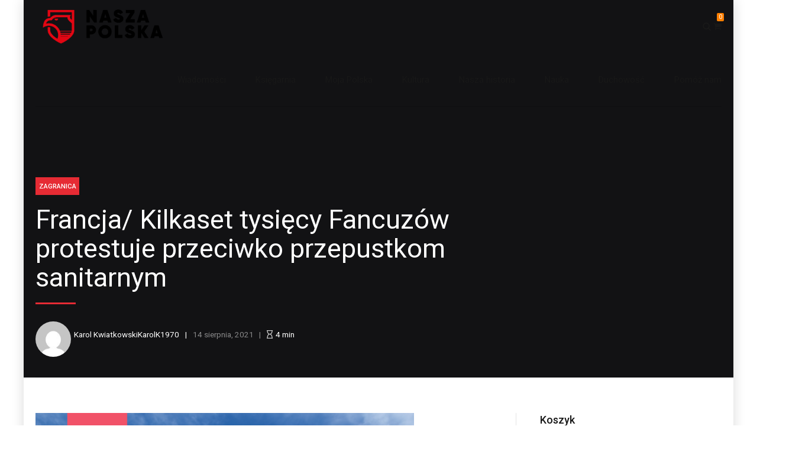

--- FILE ---
content_type: text/html; charset=utf-8
request_url: https://naszapolska.pl/2021/08/14/francja-kilkaset-tysiecy-fancuzow-protestuje-przeciwko-przepustkom-sanitarnym/
body_size: 213708
content:
<!DOCTYPE html>
<html lang="pl-PL" data-bt-theme="Newstar 1.3.4">
<head>
  <meta charset="UTF-8">
  <meta name="viewport" content="width=device-width, initial-scale=1, maximum-scale=1, user-scalable=no">
  <meta name="mobile-web-app-capable" content="yes">
  <meta name="apple-mobile-web-app-capable" content="yes">
  <title>Francja/ Kilkaset tysięcy Fancuzów protestuje przeciwko przepustkom sanitarnym &#8211; Nasza Polska &#8211; internetowy magazyn informacyjny</title>
  <meta property="og:title" content="Francja/ Kilkaset tysięcy Fancuzów protestuje przeciwko przepustkom sanitarnym &#8211; Zagranica &#8211; Nasza Polska &#8211; internetowy magazyn informacyjny">
  <meta property="og:description" content="Już piąty tydzień z rzędu Francuzi protestują na ulicach przeciwko obowiązkowym przepustkom sanitarnym i nowym obostrzeniom dla osób niezaszczepionych przeciw Covid-19. W Paryżu w dwóch zapowiadanych pochodach ludzie krzyczeli: &#8222;Uwolnijmy Francję&#8221;, &#8222;Macron, zabierz swoją przepustkę i spadaj&#8221;. &#8222;Szczepionki powodują szkody&#8221; &#8211; uważa 71-letni emeryt Philippe Bailleul, uczestnik demonstracji zorganizowanej w stolicy przez Floriana Philippota, byłego zastępcę skrajnie prawicowego Zjednoczenia Narodowego Marine Le Pen, założyciela małej eurosceptycznej partii Patrioci. W konkurencyjnym pochodzie zorganizowanym przez ruch &#8222;żółtych...">
  <meta property="og:url" content="https://naszapolska.pl/2021/08/14/francja-kilkaset-tysiecy-fancuzow-protestuje-przeciwko-przepustkom-sanitarnym/">
  <meta property="og:type" content="article">
  <meta property="article:published_time" content="2021-08-14">
  <meta property="og:image" content="https://naszapolska.pl/wp-content/uploads/2021/08/epa09413527-scaled.jpg">
  <script>
  window._wca = window._wca || [];
  </script>
  <style>
                                        .GSFBSharer {
                                                display: flex;
                                                align-items: center;
                                                justify-content: flex-end;
                                                padding-top: 1.5em;
                                                padding-bottom: 3em;
                                        }
                                        .GSFBSharer .label {
                                                font-weight: 700;
                                                font-size: .8em;
                                                padding-right: .5em;
                                        }
                                        .GSFBSharer .bt_bb_shape_circle .bt_bb_icon_holder {
                                                color: #ffffff;                                         
                                        }
                                        .GSFBSharer .bt_bb_icon.bt_bb_style_filled .bt_bb_icon_holder:before{
                                                -webkit-box-shadow: 0 0 0 1em rgb(19,19,21) inset;
                                                box-shadow: 0 0 0 1em #e62b34 inset;
                                        }
                                        .GSFBSharer .bt_bb_icon.bt_bb_style_filled:hover .bt_bb_icon_holder:before {
                                                background-color: transparent;
                                                -webkit-box-shadow: 0 0 0 1px #e62b34 inset;
                                                box-shadow: 0 0 0 1px #e62b34 inset;
                                                color: #e62b34;
                                        }
                                        .GSFBSharer .bt_bb_icon  {
                                                display: inline-flex;
                                                align-items: center;
                                                border: solid 1px #e62b34;
                                                padding-bottom: 0;
                                                border-radius: 20px;
                                                margin-right: 6px;
                                                padding-right: 0;
                                        }
                                        .GSFBSharer .bt_bb_icon .gs-fb-share--count:not(:empty) {
                                                margin: 0 .5em 0 .2em;
                                        }
  </style>
  <link rel='dns-prefetch' href='//stats.wp.com'>
  <link rel='dns-prefetch' href='//fonts.googleapis.com'>
  <link rel="alternate" type="application/rss+xml" title="Nasza Polska - internetowy magazyn informacyjny &raquo; Kanał z wpisami" href="/feed/">
  <link rel="alternate" type="application/rss+xml" title="Nasza Polska - internetowy magazyn informacyjny &raquo; Kanał z komentarzami" href="/comments/feed/">
  <link rel="alternate" type="application/rss+xml" title="Nasza Polska - internetowy magazyn informacyjny &raquo; Francja/ Kilkaset tysięcy Fancuzów protestuje przeciwko przepustkom sanitarnym Kanał z komentarzami" href="/2021/08/14/francja-kilkaset-tysiecy-fancuzow-protestuje-przeciwko-przepustkom-sanitarnym/feed/">
  <script type="text/javascript">
  window._wpemojiSettings = {"baseUrl":"https:\/\/s.w.org\/images\/core\/emoji\/14.0.0\/72x72\/","ext":".png","svgUrl":"https:\/\/s.w.org\/images\/core\/emoji\/14.0.0\/svg\/","svgExt":".svg","source":{"concatemoji":"https:\/\/naszapolska.pl\/wp-includes\/js\/wp-emoji-release.min.js?ver=6.1.7"}};
  /*! This file is auto-generated */
  !function(e,a,t){var n,r,o,i=a.createElement("canvas"),p=i.getContext&&i.getContext("2d");function s(e,t){var a=String.fromCharCode,e=(p.clearRect(0,0,i.width,i.height),p.fillText(a.apply(this,e),0,0),i.toDataURL());return p.clearRect(0,0,i.width,i.height),p.fillText(a.apply(this,t),0,0),e===i.toDataURL()}function c(e){var t=a.createElement("script");t.src=e,t.defer=t.type="text/javascript",a.getElementsByTagName("head")[0].appendChild(t)}for(o=Array("flag","emoji"),t.supports={everything:!0,everythingExceptFlag:!0},r=0;r<o.length;r++)t.supports[o[r]]=function(e){if(p&&p.fillText)switch(p.textBaseline="top",p.font="600 32px Arial",e){case"flag":return s([127987,65039,8205,9895,65039],[127987,65039,8203,9895,65039])?!1:!s([55356,56826,55356,56819],[55356,56826,8203,55356,56819])&&!s([55356,57332,56128,56423,56128,56418,56128,56421,56128,56430,56128,56423,56128,56447],[55356,57332,8203,56128,56423,8203,56128,56418,8203,56128,56421,8203,56128,56430,8203,56128,56423,8203,56128,56447]);case"emoji":return!s([129777,127995,8205,129778,127999],[129777,127995,8203,129778,127999])}return!1}(o[r]),t.supports.everything=t.supports.everything&&t.supports[o[r]],"flag"!==o[r]&&(t.supports.everythingExceptFlag=t.supports.everythingExceptFlag&&t.supports[o[r]]);t.supports.everythingExceptFlag=t.supports.everythingExceptFlag&&!t.supports.flag,t.DOMReady=!1,t.readyCallback=function(){t.DOMReady=!0},t.supports.everything||(n=function(){t.readyCallback()},a.addEventListener?(a.addEventListener("DOMContentLoaded",n,!1),e.addEventListener("load",n,!1)):(e.attachEvent("onload",n),a.attachEvent("onreadystatechange",function(){"complete"===a.readyState&&t.readyCallback()})),(e=t.source||{}).concatemoji?c(e.concatemoji):e.wpemoji&&e.twemoji&&(c(e.twemoji),c(e.wpemoji)))}(window,document,window._wpemojiSettings);
  </script>
  <style type="text/css">
  img.wp-smiley,
  img.emoji {
        display: inline !important;
        border: none !important;
        box-shadow: none !important;
        height: 1em !important;
        width: 1em !important;
        margin: 0 0.07em !important;
        vertical-align: -0.1em !important;
        background: none !important;
        padding: 0 !important;
  }
  </style>
  <link rel='stylesheet' id='wp-block-library-css' href='/wp-includes/css/dist/block-library/style.min.css?ver=6.1.7' type='text/css' media='all'>
  <style id='wp-block-library-inline-css' type='text/css'>
  .has-text-align-justify{text-align:justify;}
  </style>
  <link rel='stylesheet' id='mediaelement-css' href='/wp-includes/js/mediaelement/mediaelementplayer-legacy.min.css?ver=4.2.17' type='text/css' media='all'>
  <link rel='stylesheet' id='wp-mediaelement-css' href='/wp-includes/js/mediaelement/wp-mediaelement.min.css?ver=6.1.7' type='text/css' media='all'>
  <link rel='stylesheet' id='wc-blocks-vendors-style-css' href='/wp-content/plugins/woocommerce/packages/woocommerce-blocks/build/wc-blocks-vendors-style.css?ver=8.3.2' type='text/css' media='all'>
  <link rel='stylesheet' id='wc-blocks-style-css' href='/wp-content/plugins/woocommerce/packages/woocommerce-blocks/build/wc-blocks-style.css?ver=8.3.2' type='text/css' media='all'>
  <link rel='stylesheet' id='classic-theme-styles-css' href='/wp-includes/css/classic-themes.min.css?ver=1' type='text/css' media='all'>
  <style id='global-styles-inline-css' type='text/css'>
  body{--wp--preset--color--black: #000000;--wp--preset--color--cyan-bluish-gray: #abb8c3;--wp--preset--color--white: #ffffff;--wp--preset--color--pale-pink: #f78da7;--wp--preset--color--vivid-red: #cf2e2e;--wp--preset--color--luminous-vivid-orange: #ff6900;--wp--preset--color--luminous-vivid-amber: #fcb900;--wp--preset--color--light-green-cyan: #7bdcb5;--wp--preset--color--vivid-green-cyan: #00d084;--wp--preset--color--pale-cyan-blue: #8ed1fc;--wp--preset--color--vivid-cyan-blue: #0693e3;--wp--preset--color--vivid-purple: #9b51e0;--wp--preset--gradient--vivid-cyan-blue-to-vivid-purple: linear-gradient(135deg,rgba(6,147,227,1) 0%,rgb(155,81,224) 100%);--wp--preset--gradient--light-green-cyan-to-vivid-green-cyan: linear-gradient(135deg,rgb(122,220,180) 0%,rgb(0,208,130) 100%);--wp--preset--gradient--luminous-vivid-amber-to-luminous-vivid-orange: linear-gradient(135deg,rgba(252,185,0,1) 0%,rgba(255,105,0,1) 100%);--wp--preset--gradient--luminous-vivid-orange-to-vivid-red: linear-gradient(135deg,rgba(255,105,0,1) 0%,rgb(207,46,46) 100%);--wp--preset--gradient--very-light-gray-to-cyan-bluish-gray: linear-gradient(135deg,rgb(238,238,238) 0%,rgb(169,184,195) 100%);--wp--preset--gradient--cool-to-warm-spectrum: linear-gradient(135deg,rgb(74,234,220) 0%,rgb(151,120,209) 20%,rgb(207,42,186) 40%,rgb(238,44,130) 60%,rgb(251,105,98) 80%,rgb(254,248,76) 100%);--wp--preset--gradient--blush-light-purple: linear-gradient(135deg,rgb(255,206,236) 0%,rgb(152,150,240) 100%);--wp--preset--gradient--blush-bordeaux: linear-gradient(135deg,rgb(254,205,165) 0%,rgb(254,45,45) 50%,rgb(107,0,62) 100%);--wp--preset--gradient--luminous-dusk: linear-gradient(135deg,rgb(255,203,112) 0%,rgb(199,81,192) 50%,rgb(65,88,208) 100%);--wp--preset--gradient--pale-ocean: linear-gradient(135deg,rgb(255,245,203) 0%,rgb(182,227,212) 50%,rgb(51,167,181) 100%);--wp--preset--gradient--electric-grass: linear-gradient(135deg,rgb(202,248,128) 0%,rgb(113,206,126) 100%);--wp--preset--gradient--midnight: linear-gradient(135deg,rgb(2,3,129) 0%,rgb(40,116,252) 100%);--wp--preset--duotone--dark-grayscale: url('#wp-duotone-dark-grayscale');--wp--preset--duotone--grayscale: url('#wp-duotone-grayscale');--wp--preset--duotone--purple-yellow: url('#wp-duotone-purple-yellow');--wp--preset--duotone--blue-red: url('#wp-duotone-blue-red');--wp--preset--duotone--midnight: url('#wp-duotone-midnight');--wp--preset--duotone--magenta-yellow: url('#wp-duotone-magenta-yellow');--wp--preset--duotone--purple-green: url('#wp-duotone-purple-green');--wp--preset--duotone--blue-orange: url('#wp-duotone-blue-orange');--wp--preset--font-size--small: 13px;--wp--preset--font-size--medium: 20px;--wp--preset--font-size--large: 36px;--wp--preset--font-size--x-large: 42px;}.has-black-color{color: var(--wp--preset--color--black) !important;}.has-cyan-bluish-gray-color{color: var(--wp--preset--color--cyan-bluish-gray) !important;}.has-white-color{color: var(--wp--preset--color--white) !important;}.has-pale-pink-color{color: var(--wp--preset--color--pale-pink) !important;}.has-vivid-red-color{color: var(--wp--preset--color--vivid-red) !important;}.has-luminous-vivid-orange-color{color: var(--wp--preset--color--luminous-vivid-orange) !important;}.has-luminous-vivid-amber-color{color: var(--wp--preset--color--luminous-vivid-amber) !important;}.has-light-green-cyan-color{color: var(--wp--preset--color--light-green-cyan) !important;}.has-vivid-green-cyan-color{color: var(--wp--preset--color--vivid-green-cyan) !important;}.has-pale-cyan-blue-color{color: var(--wp--preset--color--pale-cyan-blue) !important;}.has-vivid-cyan-blue-color{color: var(--wp--preset--color--vivid-cyan-blue) !important;}.has-vivid-purple-color{color: var(--wp--preset--color--vivid-purple) !important;}.has-black-background-color{background-color: var(--wp--preset--color--black) !important;}.has-cyan-bluish-gray-background-color{background-color: var(--wp--preset--color--cyan-bluish-gray) !important;}.has-white-background-color{background-color: var(--wp--preset--color--white) !important;}.has-pale-pink-background-color{background-color: var(--wp--preset--color--pale-pink) !important;}.has-vivid-red-background-color{background-color: var(--wp--preset--color--vivid-red) !important;}.has-luminous-vivid-orange-background-color{background-color: var(--wp--preset--color--luminous-vivid-orange) !important;}.has-luminous-vivid-amber-background-color{background-color: var(--wp--preset--color--luminous-vivid-amber) !important;}.has-light-green-cyan-background-color{background-color: var(--wp--preset--color--light-green-cyan) !important;}.has-vivid-green-cyan-background-color{background-color: var(--wp--preset--color--vivid-green-cyan) !important;}.has-pale-cyan-blue-background-color{background-color: var(--wp--preset--color--pale-cyan-blue) !important;}.has-vivid-cyan-blue-background-color{background-color: var(--wp--preset--color--vivid-cyan-blue) !important;}.has-vivid-purple-background-color{background-color: var(--wp--preset--color--vivid-purple) !important;}.has-black-border-color{border-color: var(--wp--preset--color--black) !important;}.has-cyan-bluish-gray-border-color{border-color: var(--wp--preset--color--cyan-bluish-gray) !important;}.has-white-border-color{border-color: var(--wp--preset--color--white) !important;}.has-pale-pink-border-color{border-color: var(--wp--preset--color--pale-pink) !important;}.has-vivid-red-border-color{border-color: var(--wp--preset--color--vivid-red) !important;}.has-luminous-vivid-orange-border-color{border-color: var(--wp--preset--color--luminous-vivid-orange) !important;}.has-luminous-vivid-amber-border-color{border-color: var(--wp--preset--color--luminous-vivid-amber) !important;}.has-light-green-cyan-border-color{border-color: var(--wp--preset--color--light-green-cyan) !important;}.has-vivid-green-cyan-border-color{border-color: var(--wp--preset--color--vivid-green-cyan) !important;}.has-pale-cyan-blue-border-color{border-color: var(--wp--preset--color--pale-cyan-blue) !important;}.has-vivid-cyan-blue-border-color{border-color: var(--wp--preset--color--vivid-cyan-blue) !important;}.has-vivid-purple-border-color{border-color: var(--wp--preset--color--vivid-purple) !important;}.has-vivid-cyan-blue-to-vivid-purple-gradient-background{background: var(--wp--preset--gradient--vivid-cyan-blue-to-vivid-purple) !important;}.has-light-green-cyan-to-vivid-green-cyan-gradient-background{background: var(--wp--preset--gradient--light-green-cyan-to-vivid-green-cyan) !important;}.has-luminous-vivid-amber-to-luminous-vivid-orange-gradient-background{background: var(--wp--preset--gradient--luminous-vivid-amber-to-luminous-vivid-orange) !important;}.has-luminous-vivid-orange-to-vivid-red-gradient-background{background: var(--wp--preset--gradient--luminous-vivid-orange-to-vivid-red) !important;}.has-very-light-gray-to-cyan-bluish-gray-gradient-background{background: var(--wp--preset--gradient--very-light-gray-to-cyan-bluish-gray) !important;}.has-cool-to-warm-spectrum-gradient-background{background: var(--wp--preset--gradient--cool-to-warm-spectrum) !important;}.has-blush-light-purple-gradient-background{background: var(--wp--preset--gradient--blush-light-purple) !important;}.has-blush-bordeaux-gradient-background{background: var(--wp--preset--gradient--blush-bordeaux) !important;}.has-luminous-dusk-gradient-background{background: var(--wp--preset--gradient--luminous-dusk) !important;}.has-pale-ocean-gradient-background{background: var(--wp--preset--gradient--pale-ocean) !important;}.has-electric-grass-gradient-background{background: var(--wp--preset--gradient--electric-grass) !important;}.has-midnight-gradient-background{background: var(--wp--preset--gradient--midnight) !important;}.has-small-font-size{font-size: var(--wp--preset--font-size--small) !important;}.has-medium-font-size{font-size: var(--wp--preset--font-size--medium) !important;}.has-large-font-size{font-size: var(--wp--preset--font-size--large) !important;}.has-x-large-font-size{font-size: var(--wp--preset--font-size--x-large) !important;}
  .wp-block-navigation a:where(:not(.wp-element-button)){color: inherit;}
  :where(.wp-block-columns.is-layout-flex){gap: 2em;}
  .wp-block-pullquote{font-size: 1.5em;line-height: 1.6;}
  </style>
  <link rel='stylesheet' id='bt_bb_content_elements-css' href='/wp-content/plugins/bold-page-builder/css/front_end/content_elements.crush.css?ver=4.7.6' type='text/css' media='all'>
  <link rel='stylesheet' id='bt_bb_slick-css' href='/wp-content/plugins/bold-page-builder/slick/slick.css?ver=4.7.6' type='text/css' media='all'>
  <link rel='stylesheet' id='contact-form-7-css' href='/wp-content/plugins/contact-form-7/includes/css/styles.css?ver=5.6.4' type='text/css' media='all'>
  <style id='woocommerce-inline-inline-css' type='text/css'>
  .woocommerce form .form-row .required { visibility: visible; }
  </style>
  <link rel='stylesheet' id='newstar-style-css' href='/wp-content/themes/newstar/style.css?ver=6.1.7' type='text/css' media='screen'>
  <style id='newstar-style-inline-css' type='text/css'>
  select, input{font-family: "Roboto";} input:not([type='checkbox']):not([type='radio']):not([type='submit']):focus, textarea:focus, .fancy-select .trigger.open{-webkit-box-shadow: 0 0 4px 0 #E62B34; box-shadow: 0 0 4px 0 #E62B34;} .btContent a{color: #E62B34;} a:hover{ color: #E62B34;} .btText a{color: #E62B34;} body{font-family: "Roboto",Arial,sans-serif;} h1, h2, h3, h4, h5, h6{font-family: "Roboto";} blockquote{ font-family: "Roboto";} .btContentHolder table thead th{ background-color: #E62B34;} .btAccentDarkHeader .btPreloader .animation > div:first-child, .btLightAccentHeader .btPreloader .animation > div:first-child, .btTransparentLightHeader .btPreloader .animation > div:first-child{ background-color: #E62B34;} .btPreloader .animation .preloaderLogo{height: 90px;} .btPageHeadline:not(.btDarkSkin) .bt_bb_headline_content{color: #E62B34;} .btNoSearchResults .bt_bb_port #searchform input[type='submit']{ font-family: "Roboto"; -webkit-box-shadow: 0 0 0 3em #E62B34 inset; box-shadow: 0 0 0 3em #E62B34 inset;} .btNoSearchResults .bt_bb_port #searchform input[type='submit']:hover{ -webkit-box-shadow: 0 0 0 1px #E62B34 inset; box-shadow: 0 0 0 1px #E62B34 inset; color: #E62B34;} .mainHeader{ font-family: "Roboto";} .mainHeader a:hover{color: #E62B34;} .menuPort{font-family: "Roboto";} .menuPort nav ul li > a:hover{color: #E62B34;} .menuPort nav > ul > li > a{line-height: 90px;} .btTextLogo{font-family: "Roboto"; line-height: 90px;} .btLogoArea .logo img{height: 90px;} .btTransparentDarkHeader .btHorizontalMenuTrigger:hover .bt_bb_icon:before, .btTransparentLightHeader .btHorizontalMenuTrigger:hover .bt_bb_icon:before, .btAccentLightHeader .btHorizontalMenuTrigger:hover .bt_bb_icon:before, .btAccentDarkHeader .btHorizontalMenuTrigger:hover .bt_bb_icon:before, .btLightDarkHeader .btHorizontalMenuTrigger:hover .bt_bb_icon:before, .btHasAltLogo.btStickyHeaderActive .btHorizontalMenuTrigger:hover .bt_bb_icon:before, .btTransparentDarkHeader .btHorizontalMenuTrigger:hover .bt_bb_icon:after, .btTransparentLightHeader .btHorizontalMenuTrigger:hover .bt_bb_icon:after, .btAccentLightHeader .btHorizontalMenuTrigger:hover .bt_bb_icon:after, .btAccentDarkHeader .btHorizontalMenuTrigger:hover .bt_bb_icon:after, .btLightDarkHeader .btHorizontalMenuTrigger:hover .bt_bb_icon:after, .btHasAltLogo.btStickyHeaderActive .btHorizontalMenuTrigger:hover .bt_bb_icon:after{border-top-color: #E62B34;} .btTransparentDarkHeader .btHorizontalMenuTrigger:hover .bt_bb_icon .bt_bb_icon_holder:before, .btTransparentLightHeader .btHorizontalMenuTrigger:hover .bt_bb_icon .bt_bb_icon_holder:before, .btAccentLightHeader .btHorizontalMenuTrigger:hover .bt_bb_icon .bt_bb_icon_holder:before, .btAccentDarkHeader .btHorizontalMenuTrigger:hover .bt_bb_icon .bt_bb_icon_holder:before, .btLightDarkHeader .btHorizontalMenuTrigger:hover .bt_bb_icon .bt_bb_icon_holder:before, .btHasAltLogo.btStickyHeaderActive .btHorizontalMenuTrigger:hover .bt_bb_icon .bt_bb_icon_holder:before{border-top-color: #E62B34;} .btMenuHorizontal .menuPort nav > ul > li.current-menu-ancestor > a:after, .btMenuHorizontal .menuPort nav > ul > li.current-menu-item > a:after{ background-color: #E62B34;} .btMenuHorizontal .menuPort nav > ul > li.current-menu-ancestor li.current-menu-ancestor > a, .btMenuHorizontal .menuPort nav > ul > li.current-menu-ancestor li.current-menu-item > a, .btMenuHorizontal .menuPort nav > ul > li.current-menu-item li.current-menu-ancestor > a, .btMenuHorizontal .menuPort nav > ul > li.current-menu-item li.current-menu-item > a{color: #E62B34;} .btMenuHorizontal .menuPort ul ul li > a:hover{color: #E62B34;} body.btMenuHorizontal .subToggler{ line-height: 90px;} .btMenuHorizontal .menuPort > nav > ul > li > ul li > a:not(.btEmptyElement):hover{-webkit-box-shadow: inset 5px 0 0 0 #E62B34; box-shadow: inset 5px 0 0 0 #E62B34;} .btMenuHorizontal .topBarInMenu{ height: 90px;} .btAccentLightHeader .btBelowLogoArea, .btAccentLightHeader .topBar{background-color: #E62B34;} .btAccentLightHeader .btBelowLogoArea a:hover, .btAccentLightHeader .topBar a:hover{color: #FF7F00;} .btAccentDarkHeader .mainHeader, .btAccentDarkHeader .btVerticalHeaderTop{background-color: #E62B34;} .btAccentDarkHeader .btBelowLogoArea a:hover, .btAccentDarkHeader .topBar a:hover{color: #FF7F00;} .btLightAccentHeader .btLogoArea, .btLightAccentHeader .btVerticalHeaderTop{background-color: #E62B34;} .btLightAccentHeader.btMenuHorizontal.btBelowMenu .mainHeader .btLogoArea{background-color: #E62B34;} .btTransparentDarkHeader .btVerticalMenuTrigger:hover .bt_bb_icon:before, .btTransparentLightHeader .btVerticalMenuTrigger:hover .bt_bb_icon:before, .btAccentLightHeader .btVerticalMenuTrigger:hover .bt_bb_icon:before, .btAccentDarkHeader .btVerticalMenuTrigger:hover .bt_bb_icon:before, .btLightDarkHeader .btVerticalMenuTrigger:hover .bt_bb_icon:before, .btHasAltLogo.btStickyHeaderActive .btVerticalMenuTrigger:hover .bt_bb_icon:before, .btTransparentDarkHeader .btVerticalMenuTrigger:hover .bt_bb_icon:after, .btTransparentLightHeader .btVerticalMenuTrigger:hover .bt_bb_icon:after, .btAccentLightHeader .btVerticalMenuTrigger:hover .bt_bb_icon:after, .btAccentDarkHeader .btVerticalMenuTrigger:hover .bt_bb_icon:after, .btLightDarkHeader .btVerticalMenuTrigger:hover .bt_bb_icon:after, .btHasAltLogo.btStickyHeaderActive .btVerticalMenuTrigger:hover .bt_bb_icon:after{border-top-color: #E62B34;} .btTransparentDarkHeader .btVerticalMenuTrigger:hover .bt_bb_icon .bt_bb_icon_holder:before, .btTransparentLightHeader .btVerticalMenuTrigger:hover .bt_bb_icon .bt_bb_icon_holder:before, .btAccentLightHeader .btVerticalMenuTrigger:hover .bt_bb_icon .bt_bb_icon_holder:before, .btAccentDarkHeader .btVerticalMenuTrigger:hover .bt_bb_icon .bt_bb_icon_holder:before, .btLightDarkHeader .btVerticalMenuTrigger:hover .bt_bb_icon .bt_bb_icon_holder:before, .btHasAltLogo.btStickyHeaderActive .btVerticalMenuTrigger:hover .bt_bb_icon .bt_bb_icon_holder:before{border-top-color: #E62B34;} .btMenuVertical .mainHeader .btCloseVertical:before:hover{color: #E62B34;} .btMenuHorizontal .topBarInLogoArea{ height: 90px;} .btMenuHorizontal .topBarInLogoArea .topBarInLogoAreaCell{border: 0 solid #E62B34;} .btMenuVertical .menuPort nav:not(.rightNav):before, .btMenuVertical .menuPort nav:not(.leftNav):after{ background: #E62B34;} .btDarkSkin .btSiteFooterCopyMenu .port:before, .btLightSkin .btDarkSkin .btSiteFooterCopyMenu .port:before, .btDarkSkin.btLightSkin .btDarkSkin .btSiteFooterCopyMenu .port:before{background-color: #E62B34;} .btArticleHeadline .bt_bb_headline .bt_bb_headline_content a:hover{color: #E62B34;} .btPostSingleItemStandard .btArticleContentInnerInner{font-family: "PT Serif";} .btPostEnlargeFirstLetter.single .btPostSingleItemStandard .btArticleContentInnerInner .bt_bb_wrapper > p:first-child:first-letter{ color: #E62B34;} .btArticleSuperMeta dl dt{ color: #E62B34;} .btMediaBox.btQuote:before, .btMediaBox.btLink:before{ background-color: #E62B34;} .articleSideGutter .asgItem.title a:hover{color: #E62B34;} .btShareMetaRow{ font-family: Roboto;} .btPostListColumns .btArticleContentHolder .btArticleContentInnerInner, .btPostSingleItemColumns .btArticleContentHolder .btArticleContentInnerInner{font-family: "PT Serif";} .sticky.btArticleListItem .btArticleHeadline h1 .bt_bb_headline_content span a:after, .sticky.btArticleListItem .btArticleHeadline h2 .bt_bb_headline_content span a:after, .sticky.btArticleListItem .btArticleHeadline h3 .bt_bb_headline_content span a:after, .sticky.btArticleListItem .btArticleHeadline h4 .bt_bb_headline_content span a:after, .sticky.btArticleListItem .btArticleHeadline h5 .bt_bb_headline_content span a:after, .sticky.btArticleListItem .btArticleHeadline h6 .bt_bb_headline_content span a:after, .sticky.btArticleListItem .btArticleHeadline h7 .bt_bb_headline_content span a:after, .sticky.btArticleListItem .btArticleHeadline h8 .bt_bb_headline_content span a:after{ color: #E62B34;} .post-password-form p:first-child{color: #FF7F00;} .post-password-form p:nth-child(2) input[type="submit"]{ background: #E62B34;} .btPagination{font-family: "Roboto";} .btPagination .paging a:hover{color: #E62B34;} .btPagination .paging a:hover:after{border-color: #E62B34; color: #E62B34;} .btPrevNextNav{ font-family: "Roboto";} .btPrevNextNav .btPrevNext .btPrevNextItem .btPrevNextTitle{font-family: "Roboto";} .btPrevNextNav .btPrevNext .btPrevNextItem .btPrevNextDir{font-family: "Roboto";} .btPrevNextNav .btPrevNext:hover .btPrevNextTitle{color: #E62B34;} .btLinkPages a span{ -webkit-box-shadow: 0 0 0 2em #E62B34 inset; box-shadow: 0 0 0 2em #E62B34 inset;} .btLinkPages a:hover span{-webkit-box-shadow: 0 0 0 1px #E62B34 inset; box-shadow: 0 0 0 1px #E62B34 inset; color: #E62B34;} .btLinkPages > span{ color: #E62B34; -webkit-box-shadow: 0 0 0 1px #E62B34 inset; box-shadow: 0 0 0 1px #E62B34 inset;} .btArticleCategories a.btArticleCategory{color: #E62B34;} .btHightlightCategories .btArticleCategories a.btArticleCategory{background-color: #E62B34;} .comment-awaiting-moderation{color: #E62B34;} a#cancel-comment-reply-link{ color: #E62B34;} a#cancel-comment-reply-link:hover{color: #FF7F00;} .btCommentSubmit{ -webkit-box-shadow: 0 0 0 2em #E62B34 inset; box-shadow: 0 0 0 2em #E62B34 inset;} .btCommentSubmit:hover{-webkit-box-shadow: 0 0 0 2px #E62B34 inset; box-shadow: 0 0 0 2px #E62B34 inset; color: #E62B34;} .btSiteFooterWidgets .btBox > h4, .btSiteFooterWidgets .btCustomMenu > h4, .btSiteFooterWidgets .btTopBox > h4{ font-family: Roboto; color: #E62B34;} .btSidebar .btBox > h4, .btSidebar .btCustomMenu > h4, .btSidebar .btTopBox > h4{ font-family: Roboto;} body:not(.btNoDashInSidebar) .btBox > h4:after, body:not(.btNoDashInSidebar) .btCustomMenu > h4:after, body:not(.btNoDashInSidebar) .btTopBox > h4:after{ border-bottom: 3px solid #E62B34;} .btBox ul li.menu-item-object-post_tag a, .btCustomMenu ul li.menu-item-object-post_tag a, .btTopBox ul li.menu-item-object-post_tag a{-webkit-box-shadow: 0 0 0 2px #E62B34 inset; box-shadow: 0 0 0 2px #E62B34 inset;} .btBox ul li.menu-item-object-post_tag a:hover, .btCustomMenu ul li.menu-item-object-post_tag a:hover, .btTopBox ul li.menu-item-object-post_tag a:hover{-webkit-box-shadow: 0 0 0 2em #E62B34 inset; box-shadow: 0 0 0 2em #E62B34 inset;} .btBox ul li.current-menu-item > a, .btCustomMenu ul li.current-menu-item > a, .btTopBox ul li.current-menu-item > a{color: #E62B34;} .widget_calendar table caption{background: #E62B34;} .btBox.widget_newstar_recent_posts .btImageTextWidgetText .bt_bb_headline .bt_bb_headline_content a:hover{color: #E62B34;} .widget_rss li a.rsswidget{font-family: "Roboto";} .fancy-select ul.options li:hover{color: #E62B34;} .widget_shopping_cart .total{ font-family: "Roboto";} .widget_shopping_cart .buttons .button{ background: #E62B34;} .widget_shopping_cart .widget_shopping_cart_content .mini_cart_item .ppRemove a.remove{ background-color: #E62B34;} .widget_shopping_cart .widget_shopping_cart_content .mini_cart_item .ppRemove a.remove:hover{background-color: #FF7F00;} .menuPort .widget_shopping_cart .widget_shopping_cart_content .btCartWidgetIcon span.cart-contents, .topTools .widget_shopping_cart .widget_shopping_cart_content .btCartWidgetIcon span.cart-contents, .topBarInLogoArea .widget_shopping_cart .widget_shopping_cart_content .btCartWidgetIcon span.cart-contents{ background-color: #FF7F00; font: normal 10px/1 Roboto;} .btMenuVertical .menuPort .widget_shopping_cart .widget_shopping_cart_content .btCartWidgetInnerContent .verticalMenuCartToggler, .btMenuVertical .topTools .widget_shopping_cart .widget_shopping_cart_content .btCartWidgetInnerContent .verticalMenuCartToggler, .btMenuVertical .topBarInLogoArea .widget_shopping_cart .widget_shopping_cart_content .btCartWidgetInnerContent .verticalMenuCartToggler{ background-color: #E62B34;} .widget_recent_reviews{font-family: "Roboto";} .widget_price_filter .price_slider_wrapper .ui-slider .ui-slider-handle{ background-color: #E62B34;} .btBox .tagcloud a, .btTags ul a{ -webkit-box-shadow: 0 0 0 2px #E62B34 inset; box-shadow: 0 0 0 2px #E62B34 inset; color: #E62B34;} .btLightSkin .btBox .tagcloud a:hover, .btDarkSkin .btLightSkin .btBox .tagcloud a:hover, .btLightSkin .btDarkSkin .btLightSkin .btBox .tagcloud a:hover, .btLightSkin .btTags ul a:hover, .btDarkSkin .btLightSkin .btTags ul a:hover, .btLightSkin .btDarkSkin .btLightSkin .btTags ul a:hover{-webkit-box-shadow: 0 0 0 2em #E62B34 inset; box-shadow: 0 0 0 2em #E62B34 inset;} .btDarkSkin .btBox .tagcloud a:hover, .btLightSkin .btDarkSkin .btBox .tagcloud a:hover, .btDarkSkin.btLightSkin .btDarkSkin .btBox .tagcloud a:hover, .btDarkSkin .btTags ul a:hover, .btLightSkin .btDarkSkin .btTags ul a:hover, .btDarkSkin.btLightSkin .btDarkSkin .btTags ul a:hover{-webkit-box-shadow: 0 0 0 2em #E62B34 inset; box-shadow: 0 0 0 2em #E62B34 inset;} .topTools .btIconWidget:hover, .topBarInMenu .btIconWidget:hover{color: #E62B34;} .btSidebar .btIconWidget:hover .btIconWidgetText, footer .btIconWidget:hover .btIconWidgetText, .topBarInLogoArea .btIconWidget:hover .btIconWidgetText{color: #E62B34;} .btAccentIconWidget.btIconWidget .btIconWidgetIcon{color: #E62B34;} .btLightSkin .btSiteFooterWidgets .btSearch button:hover, .btDarkSkin .btLightSkin .btSiteFooterWidgets .btSearch button:hover, .btLightSkin .btDarkSkin .btLightSkin .btSiteFooterWidgets .btSearch button:hover, .btDarkSkin .btSiteFooterWidgets .btSearch button:hover, .btLightSkin .btDarkSkin .btSiteFooterWidgets .btSearch button:hover, .btDarkSkin.btLightSkin .btDarkSkin .btSiteFooterWidgets .btSearch button:hover, .btLightSkin .btSidebar .btSearch button:hover, .btDarkSkin .btLightSkin .btSidebar .btSearch button:hover, .btLightSkin .btDarkSkin .btLightSkin .btSidebar .btSearch button:hover, .btDarkSkin .btSidebar .btSearch button:hover, .btLightSkin .btDarkSkin .btSidebar .btSearch button:hover, .btDarkSkin.btLightSkin .btDarkSkin .btSidebar .btSearch button:hover, .btLightSkin .btSidebar .widget_product_search button:hover, .btDarkSkin .btLightSkin .btSidebar .widget_product_search button:hover, .btLightSkin .btDarkSkin .btLightSkin .btSidebar .widget_product_search button:hover, .btDarkSkin .btSidebar .widget_product_search button:hover, .btLightSkin .btDarkSkin .btSidebar .widget_product_search button:hover, .btDarkSkin.btLightSkin .btDarkSkin .btSidebar .widget_product_search button:hover{-webkit-box-shadow: 0 0 0 3em #E62B34 inset !important; box-shadow: 0 0 0 3em #E62B34 inset !important;} .btSearchInner.btFromTopBox .btSearchInnerClose .bt_bb_icon a.bt_bb_icon_holder{color: #E62B34;} .btSearchInner.btFromTopBox .btSearchInnerClose .bt_bb_icon:hover a.bt_bb_icon_holder{color: #b0151c;} .btSearchInner.btFromTopBox button:hover:before{color: #E62B34;} .bt_bb_headline .bt_bb_headline_superheadline{ font-family: "Roboto";} .bt_bb_headline.bt_bb_subheadline .bt_bb_headline_subheadline{font-family: "Roboto";} .bt_bb_headline h1 strong, .bt_bb_headline h2 strong, .bt_bb_headline h3 strong, .bt_bb_headline h4 strong, .bt_bb_headline h5 strong, .bt_bb_headline h6 strong{color: #E62B34;} .btSinglePostTemplate .bt_bb_size_extrasmall.bt_bb_headline h1, .btSinglePostTemplate .bt_bb_size_extrasmall.bt_bb_headline h2, .btSinglePostTemplate .bt_bb_size_extrasmall.bt_bb_headline h3, .btSinglePostTemplate .bt_bb_size_extrasmall.bt_bb_headline h4, .btSinglePostTemplate .bt_bb_size_extrasmall.bt_bb_headline h5, .btSinglePostTemplate .bt_bb_size_extrasmall.bt_bb_headline h6{ font-family: "Roboto";} .bt_bb_dash_bottom.bt_bb_headline h1 .bt_bb_headline_content:after, .bt_bb_dash_bottom.bt_bb_headline h2 .bt_bb_headline_content:after, .bt_bb_dash_bottom.bt_bb_headline h3 .bt_bb_headline_content:after, .bt_bb_dash_bottom.bt_bb_headline h4 .bt_bb_headline_content:after, .bt_bb_dash_bottom.bt_bb_headline h5 .bt_bb_headline_content:after, .bt_bb_dash_bottom.bt_bb_headline h6 .bt_bb_headline_content:after{ color: #E62B34;} .bt_bb_dash_top.bt_bb_headline h1 .bt_bb_headline_content:before, .bt_bb_dash_top.bt_bb_headline h2 .bt_bb_headline_content:before, .bt_bb_dash_top.bt_bb_headline h3 .bt_bb_headline_content:before, .bt_bb_dash_top.bt_bb_headline h4 .bt_bb_headline_content:before, .bt_bb_dash_top.bt_bb_headline h5 .bt_bb_headline_content:before, .bt_bb_dash_top.bt_bb_headline h6 .bt_bb_headline_content:before{ color: #E62B34;} .bt_bb_dash_top_bottom.bt_bb_headline h1 .bt_bb_headline_content:before, .bt_bb_dash_top_bottom.bt_bb_headline h2 .bt_bb_headline_content:before, .bt_bb_dash_top_bottom.bt_bb_headline h3 .bt_bb_headline_content:before, .bt_bb_dash_top_bottom.bt_bb_headline h4 .bt_bb_headline_content:before, .bt_bb_dash_top_bottom.bt_bb_headline h5 .bt_bb_headline_content:before, .bt_bb_dash_top_bottom.bt_bb_headline h6 .bt_bb_headline_content:before{ color: #E62B34;} .bt_bb_dash_top_bottom.bt_bb_headline h1 .bt_bb_headline_content:after, .bt_bb_dash_top_bottom.bt_bb_headline h2 .bt_bb_headline_content:after, .bt_bb_dash_top_bottom.bt_bb_headline h3 .bt_bb_headline_content:after, .bt_bb_dash_top_bottom.bt_bb_headline h4 .bt_bb_headline_content:after, .bt_bb_dash_top_bottom.bt_bb_headline h5 .bt_bb_headline_content:after, .bt_bb_dash_top_bottom.bt_bb_headline h6 .bt_bb_headline_content:after{ color: #E62B34;} .bt_bb_section.bt_bb_border_accent_border{border: 20px solid #E62B34;} @media (max-width: 1200px){.bt_bb_section.bt_bb_border_accent_border{border: 15px solid #E62B34;} }@media (max-width: 991px){.bt_bb_section.bt_bb_border_accent_border{border: 10px solid #E62B34;} }.bt_bb_latest_posts_item .bt_bb_latest_posts_item_date{font-family: "Roboto";} .bt_bb_latest_posts_item .bt_bb_latest_posts_item_title{ color: #E62B34;} .bt_bb_masonry_post_grid .bt_bb_grid_item_post_content .bt_bb_grid_item_category .post-categories li a{background-color: #E62B34;} .bt_bb_masonry_post_grid .bt_bb_grid_item_post_content .bt_bb_grid_item_category .post-categories li a:hover{background-color: #E62B34;} .bt_bb_masonry_post_grid .bt_bb_grid_item_post_content .bt_bb_grid_item_meta{font-family: "Roboto";} .bt_bb_masonry_post_grid .bt_bb_grid_item_post_content .bt_bb_grid_item_post_title a:hover{color: #E62B34;} .bt_bb_button{font-family: Roboto;} .bt_bb_button a:hover{color: #E62B34;} .bt_bb_custom_menu div ul a:hover{color: #E62B34;} .bt_bb_style_simple ul.bt_bb_tabs_header li.on{border-color: #E62B34;} .wpcf7-form .wpcf7-submit{ -webkit-box-shadow: 0 0 0 2em #E62B34 inset; box-shadow: 0 0 0 2em #E62B34 inset;} .wpcf7-form .wpcf7-submit:hover{-webkit-box-shadow: 0 0 0 1px #E62B34 inset; box-shadow: 0 0 0 1px #E62B34 inset; color: #E62B34 !important;} .wpcf7-form div.wpcf7-validation-errors, .wpcf7-form div.wpcf7-acceptance-missing{ border: 2px solid #E62B34 !important;} .btNewsletterRow .btNewsletterRowButton button:hover:before{color: #E62B34;} .btContactRow .btContactRowButton input{ -webkit-box-shadow: 0 0 0 3em #E62B34 inset; box-shadow: 0 0 0 3em #E62B34 inset;} .btContactRow .btContactRowButton input:hover{-webkit-box-shadow: 0 0 0 2px #E62B34 inset; box-shadow: 0 0 0 2px #E62B34 inset; color: #E62B34 !important;} .slick-dots li .btSlickDotData{ font-family: "Roboto";} .slick-dots li .btSlickDotData .btSlickDotDate{font-family: "Roboto";} .bt_bb_price_list .bt_bb_price_list_subtitle{font-family: "Roboto";} .products ul li.product .btWooShopLoopItemInner .added:after, .products ul li.product .btWooShopLoopItemInner .loading:after, ul.products li.product .btWooShopLoopItemInner .added:after, ul.products li.product .btWooShopLoopItemInner .loading:after{ background-color: #E62B34;} .products ul li.product .btWooShopLoopItemInner .added_to_cart, ul.products li.product .btWooShopLoopItemInner .added_to_cart{ color: #E62B34;} .products ul li.product .onsale, ul.products li.product .onsale{ background: #FF7F00;} nav.woocommerce-pagination ul li a, nav.woocommerce-pagination ul li span{ -webkit-box-shadow: 0 0 0 1em #E62B34 inset; box-shadow: 0 0 0 1em #E62B34 inset;} nav.woocommerce-pagination ul li a:focus, nav.woocommerce-pagination ul li a.next, nav.woocommerce-pagination ul li a.prev, nav.woocommerce-pagination ul li span.current{-webkit-box-shadow: 0 0 0 1px #E62B34 inset !important; box-shadow: 0 0 0 1px #E62B34 inset !important; color: #E62B34 !important;} nav.woocommerce-pagination ul li a:hover{-webkit-box-shadow: 0 0 0 1px #E62B34 inset !important; box-shadow: 0 0 0 1px #E62B34 inset !important; color: #E62B34 !important;} nav.woocommerce-pagination ul li a.next:hover, nav.woocommerce-pagination ul li a.prev:hover{-webkit-box-shadow: 0 0 0 1em #E62B34 inset !important; box-shadow: 0 0 0 1em #E62B34 inset !important;} div.product .onsale{ background: #FF7F00;} div.product div.images .woocommerce-product-gallery__trigger:after{ -webkit-box-shadow: 0 0 0 2em #E62B34 inset,0 0 0 2em rgba(255,255,255,.5) inset; box-shadow: 0 0 0 2em #E62B34 inset,0 0 0 2em rgba(255,255,255,.5) inset;} div.product div.images .woocommerce-product-gallery__trigger:hover:after{-webkit-box-shadow: 0 0 0 1px #E62B34 inset,0 0 0 2em rgba(255,255,255,.5) inset; box-shadow: 0 0 0 1px #E62B34 inset,0 0 0 2em rgba(255,255,255,.5) inset; color: #E62B34;} table.shop_table .coupon .input-text{ color: #E62B34;} table.shop_table td.product-remove a.remove{ color: #E62B34; -webkit-box-shadow: 0 0 0 1px #E62B34 inset; box-shadow: 0 0 0 1px #E62B34 inset;} table.shop_table td.product-remove a.remove:hover{background-color: #E62B34;} ul.wc_payment_methods li .about_paypal{ color: #E62B34;} .woocommerce-MyAccount-navigation ul li a{ border-bottom: 2px solid #E62B34;} .woocommerce-info a:not(.button), .woocommerce-message a:not(.button){color: #E62B34;} .woocommerce-message:before, .woocommerce-info:before{ color: #E62B34;} .woocommerce .btSidebar a.button, .woocommerce .btContent a.button, .woocommerce-page .btSidebar a.button, .woocommerce-page .btContent a.button, .woocommerce .btSidebar input[type="submit"], .woocommerce .btContent input[type="submit"], .woocommerce-page .btSidebar input[type="submit"], .woocommerce-page .btContent input[type="submit"], .woocommerce .btSidebar button[type="submit"], .woocommerce .btContent button[type="submit"], .woocommerce-page .btSidebar button[type="submit"], .woocommerce-page .btContent button[type="submit"], .woocommerce .btSidebar input.button, .woocommerce .btContent input.button, .woocommerce-page .btSidebar input.button, .woocommerce-page .btContent input.button, .woocommerce .btSidebar input.alt:hover, .woocommerce .btContent input.alt:hover, .woocommerce-page .btSidebar input.alt:hover, .woocommerce-page .btContent input.alt:hover, .woocommerce .btSidebar a.button.alt:hover, .woocommerce .btContent a.button.alt:hover, .woocommerce-page .btSidebar a.button.alt:hover, .woocommerce-page .btContent a.button.alt:hover, .woocommerce .btSidebar .button.alt:hover, .woocommerce .btContent .button.alt:hover, .woocommerce-page .btSidebar .button.alt:hover, .woocommerce-page .btContent .button.alt:hover, .woocommerce .btSidebar button.alt:hover, .woocommerce .btContent button.alt:hover, .woocommerce-page .btSidebar button.alt:hover, .woocommerce-page .btContent button.alt:hover, div.woocommerce a.button, div.woocommerce input[type="submit"], div.woocommerce button[type="submit"], div.woocommerce input.button, div.woocommerce input.alt:hover, div.woocommerce a.button.alt:hover, div.woocommerce .button.alt:hover, div.woocommerce button.alt:hover{-webkit-box-shadow: 0 0 0 1px #E62B34 inset; box-shadow: 0 0 0 1px #E62B34 inset; color: #E62B34 !important;} .woocommerce .btSidebar a.button:hover, .woocommerce .btContent a.button:hover, .woocommerce-page .btSidebar a.button:hover, .woocommerce-page .btContent a.button:hover, .woocommerce .btSidebar input[type="submit"]:hover, .woocommerce .btContent input[type="submit"]:hover, .woocommerce-page .btSidebar input[type="submit"]:hover, .woocommerce-page .btContent input[type="submit"]:hover, .woocommerce .btSidebar button[type="submit"]:hover, .woocommerce .btContent button[type="submit"]:hover, .woocommerce-page .btSidebar button[type="submit"]:hover, .woocommerce-page .btContent button[type="submit"]:hover, .woocommerce .btSidebar input.button:hover, .woocommerce .btContent input.button:hover, .woocommerce-page .btSidebar input.button:hover, .woocommerce-page .btContent input.button:hover, .woocommerce .btSidebar input.alt, .woocommerce .btContent input.alt, .woocommerce-page .btSidebar input.alt, .woocommerce-page .btContent input.alt, .woocommerce .btSidebar a.button.alt, .woocommerce .btContent a.button.alt, .woocommerce-page .btSidebar a.button.alt, .woocommerce-page .btContent a.button.alt, .woocommerce .btSidebar .button.alt, .woocommerce .btContent .button.alt, .woocommerce-page .btSidebar .button.alt, .woocommerce-page .btContent .button.alt, .woocommerce .btSidebar button.alt, .woocommerce .btContent button.alt, .woocommerce-page .btSidebar button.alt, .woocommerce-page .btContent button.alt, div.woocommerce a.button:hover, div.woocommerce input[type="submit"]:hover, div.woocommerce button[type="submit"]:hover, div.woocommerce input.button:hover, div.woocommerce input.alt, div.woocommerce a.button.alt, div.woocommerce .button.alt, div.woocommerce button.alt{-webkit-box-shadow: 0 0 0 3em #E62B34 inset; box-shadow: 0 0 0 3em #E62B34 inset;} .woocommerce .btSidebar a.checkout-button:hover, .woocommerce .btContent a.checkout-button:hover, .woocommerce-page .btSidebar a.checkout-button:hover, .woocommerce-page .btContent a.checkout-button:hover, div.woocommerce a.checkout-button:hover{color: #E62B34 !important;} .star-rating span:before{ color: #FF7F00;} p.stars a[class^="star-"].active:after, p.stars a[class^="star-"]:hover:after{color: #E62B34;} .select2-container--default .select2-results__option--highlighted[aria-selected], .select2-container--default .select2-results__option--highlighted[data-selected]{background-color: #E62B34;} .btQuoteBooking .btContactNext{border-color: #E62B34; color: #E62B34;} .btQuoteBooking .btQuoteSwitch.on .btQuoteSwitchInner{background: #E62B34;} .btQuoteBooking textarea:focus, .btQuoteBooking input[type="text"]:focus, .btQuoteBooking input[type="email"]:focus, .btQuoteBooking input[type="password"]:focus, .btQuoteBooking .fancy-select .trigger:focus, .btQuoteBooking .ddcommon.borderRadius .ddTitleText:focus, .btQuoteBooking .ddcommon.borderRadiusTp .ddTitleText:focus, .btQuoteBooking .ddcommon.borderRadiusBtm .ddTitleText:focus{-webkit-box-shadow: 0 0 4px 0 #E62B34; box-shadow: 0 0 4px 0 #E62B34;} .btLightSkin .btQuoteBooking textarea:focus, .btDarkSkin .btLightSkin .btQuoteBooking textarea:focus, .btLightSkin .btDarkSkin .btLightSkin .btQuoteBooking textarea:focus, .btLightSkin .btQuoteBooking input[type="text"]:focus, .btDarkSkin .btLightSkin .btQuoteBooking input[type="text"]:focus, .btLightSkin .btDarkSkin .btLightSkin .btQuoteBooking input[type="text"]:focus, .btLightSkin .btQuoteBooking input[type="email"]:focus, .btDarkSkin .btLightSkin .btQuoteBooking input[type="email"]:focus, .btLightSkin .btDarkSkin .btLightSkin .btQuoteBooking input[type="email"]:focus, .btLightSkin .btQuoteBooking input[type="password"]:focus, .btDarkSkin .btLightSkin .btQuoteBooking input[type="password"]:focus, .btLightSkin .btDarkSkin .btLightSkin .btQuoteBooking input[type="password"]:focus, .btLightSkin .btQuoteBooking .fancy-select .trigger:focus, .btDarkSkin .btLightSkin .btQuoteBooking .fancy-select .trigger:focus, .btLightSkin .btDarkSkin .btLightSkin .btQuoteBooking .fancy-select .trigger:focus, .btLightSkin .btQuoteBooking .ddcommon.borderRadius .ddTitleText:focus, .btDarkSkin .btLightSkin .btQuoteBooking .ddcommon.borderRadius .ddTitleText:focus, .btLightSkin .btDarkSkin .btLightSkin .btQuoteBooking .ddcommon.borderRadius .ddTitleText:focus, .btLightSkin .btQuoteBooking .ddcommon.borderRadiusTp .ddTitleText:focus, .btDarkSkin .btLightSkin .btQuoteBooking .ddcommon.borderRadiusTp .ddTitleText:focus, .btLightSkin .btDarkSkin .btLightSkin .btQuoteBooking .ddcommon.borderRadiusTp .ddTitleText:focus, .btLightSkin .btQuoteBooking .ddcommon.borderRadiusBtm .ddTitleText:focus, .btDarkSkin .btLightSkin .btQuoteBooking .ddcommon.borderRadiusBtm .ddTitleText:focus, .btLightSkin .btDarkSkin .btLightSkin .btQuoteBooking .ddcommon.borderRadiusBtm .ddTitleText:focus{-webkit-box-shadow: 0 0 4px 0 #E62B34; box-shadow: 0 0 4px 0 #E62B34;} .btDarkSkin .btQuoteBooking textarea:focus, .btLightSkin .btDarkSkin .btQuoteBooking textarea:focus, .btDarkSkin.btLightSkin .btDarkSkin .btQuoteBooking textarea:focus, .btDarkSkin .btQuoteBooking input[type="text"]:focus, .btLightSkin .btDarkSkin .btQuoteBooking input[type="text"]:focus, .btDarkSkin.btLightSkin .btDarkSkin .btQuoteBooking input[type="text"]:focus, .btDarkSkin .btQuoteBooking input[type="email"]:focus, .btLightSkin .btDarkSkin .btQuoteBooking input[type="email"]:focus, .btDarkSkin.btLightSkin .btDarkSkin .btQuoteBooking input[type="email"]:focus, .btDarkSkin .btQuoteBooking input[type="password"]:focus, .btLightSkin .btDarkSkin .btQuoteBooking input[type="password"]:focus, .btDarkSkin.btLightSkin .btDarkSkin .btQuoteBooking input[type="password"]:focus, .btDarkSkin .btQuoteBooking .fancy-select .trigger:focus, .btLightSkin .btDarkSkin .btQuoteBooking .fancy-select .trigger:focus, .btDarkSkin.btLightSkin .btDarkSkin .btQuoteBooking .fancy-select .trigger:focus, .btDarkSkin .btQuoteBooking .ddcommon.borderRadius .ddTitleText:focus, .btLightSkin .btDarkSkin .btQuoteBooking .ddcommon.borderRadius .ddTitleText:focus, .btDarkSkin.btLightSkin .btDarkSkin .btQuoteBooking .ddcommon.borderRadius .ddTitleText:focus, .btDarkSkin .btQuoteBooking .ddcommon.borderRadiusTp .ddTitleText:focus, .btLightSkin .btDarkSkin .btQuoteBooking .ddcommon.borderRadiusTp .ddTitleText:focus, .btDarkSkin.btLightSkin .btDarkSkin .btQuoteBooking .ddcommon.borderRadiusTp .ddTitleText:focus, .btDarkSkin .btQuoteBooking .ddcommon.borderRadiusBtm .ddTitleText:focus, .btLightSkin .btDarkSkin .btQuoteBooking .ddcommon.borderRadiusBtm .ddTitleText:focus, .btDarkSkin.btLightSkin .btDarkSkin .btQuoteBooking .ddcommon.borderRadiusBtm .ddTitleText:focus{-webkit-box-shadow: 0 0 4px 0 #E62B34; box-shadow: 0 0 4px 0 #E62B34;} .btQuoteBooking .dd.ddcommon.borderRadiusTp .ddTitleText, .btQuoteBooking .dd.ddcommon.borderRadiusBtm .ddTitleText{-webkit-box-shadow: 5px 0 0 #E62B34 inset,0 2px 10px rgba(0,0,0,.2); box-shadow: 5px 0 0 #E62B34 inset,0 2px 10px rgba(0,0,0,.2);} .btQuoteBooking .ui-slider .ui-slider-handle{background: #E62B34;} .btQuoteBooking .btQuoteBookingForm .btQuoteTotal{ background: #E62B34;} .btQuoteBooking .btContactFieldMandatory.btContactFieldError input, .btQuoteBooking .btContactFieldMandatory.btContactFieldError textarea{-webkit-box-shadow: 0 0 0 1px #E62B34 inset; box-shadow: 0 0 0 1px #E62B34 inset; border-color: #E62B34;} .btQuoteBooking .btContactFieldMandatory.btContactFieldError .dd.ddcommon.borderRadius .ddTitleText{-webkit-box-shadow: 0 0 0 2px #E62B34 inset; box-shadow: 0 0 0 2px #E62B34 inset;} .btQuoteBooking .btSubmitMessage{color: #E62B34;} .btQuoteBooking .dd.ddcommon.borderRadiusTp .ddTitleText, .btQuoteBooking .dd.ddcommon.borderRadiusBtm .ddTitleText{-webkit-box-shadow: 0 0 4px 0 #E62B34; box-shadow: 0 0 4px 0 #E62B34;} .btQuoteBooking .btContactSubmit{ background-color: #E62B34;} .btDatePicker .ui-datepicker-header{background-color: #E62B34;} .bt_bb_game_result .bt_bb_game_result_supertitle{font-family: "Roboto";} .bt_bb_game_result .bt_bb_game_result_wrap .bt_bb_game_result_team .bt_bb_game_result_data .bt_bb_game_result_title{font-family: "Roboto";} .bt_bb_game_result .bt_bb_game_result_wrap .bt_bb_game_result_team .bt_bb_game_result_value{ font-family: "Roboto";} table.bt_bb_table tr.bt_bb_table_row{ font-family: "Roboto";} table.bt_bb_table tr.bt_bb_table_row.btMarkedRow{background-color: #E62B34;} .btHasBottomContent .btSinglePostContent .btSinglePostBottomContent{font-family: Roboto;} .mfp-arrow{color: #E62B34 !important;} .bt_bb_category_title{ font-family: Roboto;} .bt_bb_category_title .btCategoryTitleTxt h1, .bt_bb_category_title .btCategoryTitleTxt h2, .bt_bb_category_title .btCategoryTitleTxt h3, .bt_bb_category_title .btCategoryTitleTxt h4, .bt_bb_category_title .btCategoryTitleTxt h5, .bt_bb_category_title .btCategoryTitleTxt h6, .bt_bb_category_title .btCategoryTitleTxt h7, .bt_bb_category_title .btCategoryTitleTxt h8{ color: #E62B34;} .bt_bb_category_title.bt_bb_display_style_highlighted h1, .bt_bb_category_title.bt_bb_display_style_highlighted h2, .bt_bb_category_title.bt_bb_display_style_highlighted h3, .bt_bb_category_title.bt_bb_display_style_highlighted h4, .bt_bb_category_title.bt_bb_display_style_highlighted h5, .bt_bb_category_title.bt_bb_display_style_highlighted h6, .bt_bb_category_title.bt_bb_display_style_highlighted h7, .bt_bb_category_title.bt_bb_display_style_highlighted h8{color: #E62B34;} .bt_bb_category_title.bt_bb_orientation_vertical .btArticleCategory a, a.bt_bb_category_title.bt_bb_orientation_vertical .btArticleCategory{ color: #E62B34;} .bt_bb_category_title.bt_bb_orientation_vertical .btArticleCategory a:hover:after, a.bt_bb_category_title.bt_bb_orientation_vertical .btArticleCategory:hover:after{border: 1px solid #E62B34; background-color: #E62B34;} .btTickerText{ background: #E62B34;}
  @font-face{font-family:"Business";src:url("/wp-content/themes/newstar/fonts/Business/Business.woff") format("woff"),url("/wp-content/themes/newstar/fonts/Business/Business.ttf") format("truetype");}*[data-ico-business]:before{font-family:Business;content:attr(data-ico-business);}@font-face{font-family:"Design";src:url("/wp-content/themes/newstar/fonts/Design/Design.woff") format("woff"),url("/wp-content/themes/newstar/fonts/Design/Design.ttf") format("truetype");}*[data-ico-design]:before{font-family:Design;content:attr(data-ico-design);}@font-face{font-family:"Development";src:url("/wp-content/themes/newstar/fonts/Development/Development.woff") format("woff"),url("/wp-content/themes/newstar/fonts/Development/Development.ttf") format("truetype");}*[data-ico-development]:before{font-family:Development;content:attr(data-ico-development);}@font-face{font-family:"Essential";src:url("/wp-content/themes/newstar/fonts/Essential/Essential.woff") format("woff"),url("/wp-content/themes/newstar/fonts/Essential/Essential.ttf") format("truetype");}*[data-ico-essential]:before{font-family:Essential;content:attr(data-ico-essential);}@font-face{font-family:"FontAwesome";src:url("/wp-content/themes/newstar/fonts/FontAwesome/FontAwesome.woff") format("woff"),url("/wp-content/themes/newstar/fonts/FontAwesome/FontAwesome.ttf") format("truetype");}*[data-ico-fontawesome]:before{font-family:FontAwesome;content:attr(data-ico-fontawesome);}@font-face{font-family:"FontAwesome5Brands";src:url("/wp-content/themes/newstar/fonts/FontAwesome5Brands/FontAwesome5Brands.woff") format("woff"),url("/wp-content/themes/newstar/fonts/FontAwesome5Brands/FontAwesome5Brands.ttf") format("truetype");}*[data-ico-fontawesome5brands]:before{font-family:FontAwesome5Brands;content:attr(data-ico-fontawesome5brands);}@font-face{font-family:"FontAwesome5Regular";src:url("/wp-content/themes/newstar/fonts/FontAwesome5Regular/FontAwesome5Regular.woff") format("woff"),url("/wp-content/themes/newstar/fonts/FontAwesome5Regular/FontAwesome5Regular.ttf") format("truetype");}*[data-ico-fontawesome5regular]:before{font-family:FontAwesome5Regular;content:attr(data-ico-fontawesome5regular);}@font-face{font-family:"FontAwesome5Solid";src:url("/wp-content/themes/newstar/fonts/FontAwesome5Solid/FontAwesome5Solid.woff") format("woff"),url("/wp-content/themes/newstar/fonts/FontAwesome5Solid/FontAwesome5Solid.ttf") format("truetype");}*[data-ico-fontawesome5solid]:before{font-family:FontAwesome5Solid;content:attr(data-ico-fontawesome5solid);}@font-face{font-family:"Icon7Stroke";src:url("/wp-content/themes/newstar/fonts/Icon7Stroke/Icon7Stroke.woff") format("woff"),url("/wp-content/themes/newstar/fonts/Icon7Stroke/Icon7Stroke.ttf") format("truetype");}*[data-ico-icon7stroke]:before{font-family:Icon7Stroke;content:attr(data-ico-icon7stroke);}@font-face{font-family:"Productivity";src:url("/wp-content/themes/newstar/fonts/Productivity/Productivity.woff") format("woff"),url("/wp-content/themes/newstar/fonts/Productivity/Productivity.ttf") format("truetype");}*[data-ico-productivity]:before{font-family:Productivity;content:attr(data-ico-productivity);}@font-face{font-family:"Travel";src:url("/wp-content/themes/newstar/fonts/Travel/Travel.woff") format("woff"),url("/wp-content/themes/newstar/fonts/Travel/Travel.ttf") format("truetype");}*[data-ico-travel]:before{font-family:Travel;content:attr(data-ico-travel);}
  </style>
  <link rel='stylesheet' id='newstar-print-css' href='/wp-content/themes/newstar/print.css?ver=6.1.7' type='text/css' media='print'>
  <link rel='stylesheet' id='newstar-fonts-css' href='https://fonts.googleapis.com/css?family=Roboto%3A100%2C200%2C300%2C400%2C500%2C600%2C700%2C800%2C900%2C100italic%2C200italic%2C300italic%2C400italic%2C500italic%2C600italic%2C700italic%2C800italic%2C900italic%7CPT+Serif%3A100%2C200%2C300%2C400%2C500%2C600%2C700%2C800%2C900%2C100italic%2C200italic%2C300italic%2C400italic%2C500italic%2C600italic%2C700italic%2C800italic%2C900italic%7CRoboto%3A100%2C200%2C300%2C400%2C500%2C600%2C700%2C800%2C900%2C100italic%2C200italic%2C300italic%2C400italic%2C500italic%2C600italic%2C700italic%2C800italic%2C900italic%7CRoboto%3A100%2C200%2C300%2C400%2C500%2C600%2C700%2C800%2C900%2C100italic%2C200italic%2C300italic%2C400italic%2C500italic%2C600italic%2C700italic%2C800italic%2C900italic%7CRoboto%3A100%2C200%2C300%2C400%2C500%2C600%2C700%2C800%2C900%2C100italic%2C200italic%2C300italic%2C400italic%2C500italic%2C600italic%2C700italic%2C800italic%2C900italic%7CRoboto%3A100%2C200%2C300%2C400%2C500%2C600%2C700%2C800%2C900%2C100italic%2C200italic%2C300italic%2C400italic%2C500italic%2C600italic%2C700italic%2C800italic%2C900italic&#038;subset=latin%2Clatin-ext&#038;ver=1.0.0' type='text/css' media='all'>
  <link rel='stylesheet' id='boldthemes-framework-css' href='/wp-content/themes/newstar/framework/css/style.css?ver=6.1.7' type='text/css' media='all'>
  <link rel='stylesheet' id='jetpack_css-css' href='/wp-content/plugins/jetpack/css/jetpack.css?ver=11.5.3' type='text/css' media='all'>
  <script type='text/javascript' src='/wp-includes/js/jquery/jquery.min.js?ver=3.6.1' id='jquery-core-js'></script>
  <script type='text/javascript' src='/wp-includes/js/jquery/jquery-migrate.min.js?ver=3.3.2' id='jquery-migrate-js'></script>
  <script type='text/javascript' src='/wp-content/plugins/bold-page-builder/slick/slick.min.js?ver=4.7.6' id='bt_bb_slick-js'></script>
  <script type='text/javascript' src='/wp-content/plugins/bold-page-builder/content_elements_misc/js/jquery.magnific-popup.min.js?ver=4.7.6' id='bt_bb_magnific-js'></script>
  <script type='text/javascript' src='/wp-content/plugins/bold-page-builder/content_elements_misc/js/content_elements.js?ver=4.7.6' id='bt_bb-js'></script>
  <script type='text/javascript' src='/wp-content/plugins/gregsoft-fb-share/frontend.js?ver=6.1.7' id='social-share-count-js'></script>
  <link rel="https://api.w.org/" href="/wp-json/">
  <link rel="alternate" type="application/json" href="/wp-json/wp/v2/posts/40048">
  <link rel="EditURI" type="application/rsd+xml" title="RSD" href="/xmlrpc.php?rsd">
  <link rel="wlwmanifest" type="application/wlwmanifest+xml" href="/wp-includes/wlwmanifest.xml">
  <link rel="canonical" href="/2021/08/14/francja-kilkaset-tysiecy-fancuzow-protestuje-przeciwko-przepustkom-sanitarnym/">
  <link rel='shortlink' href='/?p=40048'>
  <link rel="alternate" type="application/json+oembed" href="/wp-json/oembed/1.0/embed?url=https%3A%2F%2Fnaszapolska.pl%2F2021%2F08%2F14%2Ffrancja-kilkaset-tysiecy-fancuzow-protestuje-przeciwko-przepustkom-sanitarnym%2F">
  <link rel="alternate" type="text/xml+oembed" href="/wp-json/oembed/1.0/embed?url=https%3A%2F%2Fnaszapolska.pl%2F2021%2F08%2F14%2Ffrancja-kilkaset-tysiecy-fancuzow-protestuje-przeciwko-przepustkom-sanitarnym%2F&#038;format=xml">
  <script async src="https://pagead2.googlesyndication.com/pagead/js/adsbygoogle.js?client=ca-pub-2253219370524825" crossorigin="anonymous"></script>
  <style type="text/css" media="screen">
   .woocommerce #customer_details .col-1,.woocommerce #customer_details .col-2{
    width: 48%;
   }
    .cart-collaterals .cross-sells{
    display: none;
   }
   
  @media (max-width:640px) {
     .woocommerce #customer_details .col-1,.woocommerce #customer_details .col-2{
    width: 100% !important;
   }
  }
  </style>
  <style>
  img#wpstats{display:none}
  </style><noscript>
  <style>

  .woocommerce-product-gallery{ opacity: 1 !important; }
  </style></noscript>
  <link rel="icon" href="/wp-content/uploads/2020/01/cropped-icon-32x32.png" sizes="32x32">
  <link rel="icon" href="/wp-content/uploads/2020/01/cropped-icon-192x192.png" sizes="192x192">
  <link rel="apple-touch-icon" href="/wp-content/uploads/2020/01/cropped-icon-180x180.png">
  <meta name="msapplication-TileImage" content="https://naszapolska.pl/wp-content/uploads/2020/01/cropped-icon-270x270.png">
  <meta property="fb:app_id" content="198683074727165">
  <script>
  window.dataLayer = window.dataLayer || [];
  function gtag(){dataLayer.push(arguments);}
  gtag('js', new Date());

  gtag('config', 'UA-161502405-1');
  </script>
  <meta property="fb:pages" content="106351747672069">
  <script>
  window.bt_bb_preview = false
  </script>
  <style data-id="bt_bb_color_schemes">
  .bt_bb_color_scheme_1.bt_bb_button.bt_bb_style_filled a {box-shadow:0 0 0 3em #191919 inset;color:#ffffff;}.bt_bb_color_scheme_1.bt_bb_button.bt_bb_style_filled a:hover {box-shadow:0 0 0 2px #191919 inset;background-color:#ffffff;color:#191919;}.bt_bb_color_scheme_1.bt_bb_button.bt_bb_style_outline a {box-shadow:0 0 0 2px #ffffff inset;color:#ffffff;background-color:transparent;}.bt_bb_color_scheme_1.bt_bb_button.bt_bb_style_special_outline a {box-shadow:0 0 0 2px #ffffff inset;color:#191919;background-color:transparent;}.bt_bb_color_scheme_1.bt_bb_button.bt_bb_style_special_outline a:hover {box-shadow:0 0 0 3em #ffffff inset;color:#191919;} .bt_bb_color_scheme_1.bt_bb_price_list .bt_bb_price_list_price {color:#191919;}.bt_bb_color_scheme_1.bt_bb_price_list.bt_bb_highlighted_style {border-color:#191919 !important;} .bt_bb_color_scheme_1.bt_bb_weather {color:#ffffff;}
  </style>
  <style data-id="bt_bb_color_schemes">
  .bt_bb_color_scheme_2.bt_bb_button.bt_bb_style_filled a {box-shadow:0 0 0 3em #ffffff inset;color:#191919;}.bt_bb_color_scheme_2.bt_bb_button.bt_bb_style_filled a:hover {box-shadow:0 0 0 2px #ffffff inset;background-color:#191919;color:#ffffff;}.bt_bb_color_scheme_2.bt_bb_button.bt_bb_style_outline a {box-shadow:0 0 0 2px #191919 inset;color:#191919;background-color:transparent;}.bt_bb_color_scheme_2.bt_bb_button.bt_bb_style_special_outline a {box-shadow:0 0 0 2px #191919 inset;color:#ffffff;background-color:transparent;}.bt_bb_color_scheme_2.bt_bb_button.bt_bb_style_special_outline a:hover {box-shadow:0 0 0 3em #191919 inset;color:#ffffff;} .bt_bb_color_scheme_2.bt_bb_price_list .bt_bb_price_list_price {color:#ffffff;}.bt_bb_color_scheme_2.bt_bb_price_list.bt_bb_highlighted_style {border-color:#ffffff !important;} .bt_bb_color_scheme_2.bt_bb_weather {color:#191919;}
  </style>
  <style data-id="bt_bb_color_schemes">
  .bt_bb_color_scheme_3.bt_bb_button.bt_bb_style_filled a {box-shadow:0 0 0 3em #191919 inset;color:#E62B34;}.bt_bb_color_scheme_3.bt_bb_button.bt_bb_style_filled a:hover {box-shadow:0 0 0 2px #191919 inset;background-color:#E62B34;color:#191919;}.bt_bb_color_scheme_3.bt_bb_button.bt_bb_style_outline a {box-shadow:0 0 0 2px #E62B34 inset;color:#E62B34;background-color:transparent;}.bt_bb_color_scheme_3.bt_bb_button.bt_bb_style_special_outline a {box-shadow:0 0 0 2px #E62B34 inset;color:#191919;background-color:transparent;}.bt_bb_color_scheme_3.bt_bb_button.bt_bb_style_special_outline a:hover {box-shadow:0 0 0 3em #E62B34 inset;color:#191919;} .bt_bb_color_scheme_3.bt_bb_price_list .bt_bb_price_list_price {color:#191919;}.bt_bb_color_scheme_3.bt_bb_price_list.bt_bb_highlighted_style {border-color:#191919 !important;} .bt_bb_color_scheme_3.bt_bb_weather {color:#E62B34;}
  </style>
  <style data-id="bt_bb_color_schemes">
  .bt_bb_color_scheme_4.bt_bb_button.bt_bb_style_filled a {box-shadow:0 0 0 3em #ffffff inset;color:#E62B34;}.bt_bb_color_scheme_4.bt_bb_button.bt_bb_style_filled a:hover {box-shadow:0 0 0 2px #ffffff inset;background-color:#E62B34;color:#ffffff;}.bt_bb_color_scheme_4.bt_bb_button.bt_bb_style_outline a {box-shadow:0 0 0 2px #E62B34 inset;color:#E62B34;background-color:transparent;}.bt_bb_color_scheme_4.bt_bb_button.bt_bb_style_special_outline a {box-shadow:0 0 0 2px #E62B34 inset;color:#ffffff;background-color:transparent;}.bt_bb_color_scheme_4.bt_bb_button.bt_bb_style_special_outline a:hover {box-shadow:0 0 0 3em #E62B34 inset;color:#ffffff;} .bt_bb_color_scheme_4.bt_bb_price_list .bt_bb_price_list_price {color:#ffffff;}.bt_bb_color_scheme_4.bt_bb_price_list.bt_bb_highlighted_style {border-color:#ffffff !important;} .bt_bb_color_scheme_4.bt_bb_weather {color:#E62B34;}
  </style>
  <style data-id="bt_bb_color_schemes">
  .bt_bb_color_scheme_5.bt_bb_button.bt_bb_style_filled a {box-shadow:0 0 0 3em #E62B34 inset;color:#191919;}.bt_bb_color_scheme_5.bt_bb_button.bt_bb_style_filled a:hover {box-shadow:0 0 0 2px #E62B34 inset;background-color:#191919;color:#E62B34;}.bt_bb_color_scheme_5.bt_bb_button.bt_bb_style_outline a {box-shadow:0 0 0 2px #191919 inset;color:#191919;background-color:transparent;}.bt_bb_color_scheme_5.bt_bb_button.bt_bb_style_special_outline a {box-shadow:0 0 0 2px #191919 inset;color:#E62B34;background-color:transparent;}.bt_bb_color_scheme_5.bt_bb_button.bt_bb_style_special_outline a:hover {box-shadow:0 0 0 3em #191919 inset;color:#E62B34;} .bt_bb_color_scheme_5.bt_bb_price_list .bt_bb_price_list_price {color:#E62B34;}.bt_bb_color_scheme_5.bt_bb_price_list.bt_bb_highlighted_style {border-color:#E62B34 !important;} .bt_bb_color_scheme_5.bt_bb_weather {color:#191919;}
  </style>
  <style data-id="bt_bb_color_schemes">
  .bt_bb_color_scheme_6.bt_bb_button.bt_bb_style_filled a {box-shadow:0 0 0 3em #E62B34 inset;color:#ffffff;}.bt_bb_color_scheme_6.bt_bb_button.bt_bb_style_filled a:hover {box-shadow:0 0 0 2px #E62B34 inset;background-color:#ffffff;color:#E62B34;}.bt_bb_color_scheme_6.bt_bb_button.bt_bb_style_outline a {box-shadow:0 0 0 2px #ffffff inset;color:#ffffff;background-color:transparent;}.bt_bb_color_scheme_6.bt_bb_button.bt_bb_style_special_outline a {box-shadow:0 0 0 2px #ffffff inset;color:#E62B34;background-color:transparent;}.bt_bb_color_scheme_6.bt_bb_button.bt_bb_style_special_outline a:hover {box-shadow:0 0 0 3em #ffffff inset;color:#E62B34;} .bt_bb_color_scheme_6.bt_bb_price_list .bt_bb_price_list_price {color:#E62B34;}.bt_bb_color_scheme_6.bt_bb_price_list.bt_bb_highlighted_style {border-color:#E62B34 !important;} .bt_bb_color_scheme_6.bt_bb_weather {color:#ffffff;}
  </style>
  <style data-id="bt_bb_color_schemes">
  .bt_bb_color_scheme_7.bt_bb_button.bt_bb_style_filled a {box-shadow:0 0 0 3em #191919 inset;color:#FF7F00;}.bt_bb_color_scheme_7.bt_bb_button.bt_bb_style_filled a:hover {box-shadow:0 0 0 2px #191919 inset;background-color:#FF7F00;color:#191919;}.bt_bb_color_scheme_7.bt_bb_button.bt_bb_style_outline a {box-shadow:0 0 0 2px #FF7F00 inset;color:#FF7F00;background-color:transparent;}.bt_bb_color_scheme_7.bt_bb_button.bt_bb_style_special_outline a {box-shadow:0 0 0 2px #FF7F00 inset;color:#191919;background-color:transparent;}.bt_bb_color_scheme_7.bt_bb_button.bt_bb_style_special_outline a:hover {box-shadow:0 0 0 3em #FF7F00 inset;color:#191919;} .bt_bb_color_scheme_7.bt_bb_price_list .bt_bb_price_list_price {color:#191919;}.bt_bb_color_scheme_7.bt_bb_price_list.bt_bb_highlighted_style {border-color:#191919 !important;} .bt_bb_color_scheme_7.bt_bb_weather {color:#FF7F00;}
  </style>
  <style data-id="bt_bb_color_schemes">
  .bt_bb_color_scheme_8.bt_bb_button.bt_bb_style_filled a {box-shadow:0 0 0 3em #ffffff inset;color:#FF7F00;}.bt_bb_color_scheme_8.bt_bb_button.bt_bb_style_filled a:hover {box-shadow:0 0 0 2px #ffffff inset;background-color:#FF7F00;color:#ffffff;}.bt_bb_color_scheme_8.bt_bb_button.bt_bb_style_outline a {box-shadow:0 0 0 2px #FF7F00 inset;color:#FF7F00;background-color:transparent;}.bt_bb_color_scheme_8.bt_bb_button.bt_bb_style_special_outline a {box-shadow:0 0 0 2px #FF7F00 inset;color:#ffffff;background-color:transparent;}.bt_bb_color_scheme_8.bt_bb_button.bt_bb_style_special_outline a:hover {box-shadow:0 0 0 3em #FF7F00 inset;color:#ffffff;} .bt_bb_color_scheme_8.bt_bb_price_list .bt_bb_price_list_price {color:#ffffff;}.bt_bb_color_scheme_8.bt_bb_price_list.bt_bb_highlighted_style {border-color:#ffffff !important;} .bt_bb_color_scheme_8.bt_bb_weather {color:#FF7F00;}
  </style>
  <style data-id="bt_bb_color_schemes">
  .bt_bb_color_scheme_9.bt_bb_button.bt_bb_style_filled a {box-shadow:0 0 0 3em #FF7F00 inset;color:#191919;}.bt_bb_color_scheme_9.bt_bb_button.bt_bb_style_filled a:hover {box-shadow:0 0 0 2px #FF7F00 inset;background-color:#191919;color:#FF7F00;}.bt_bb_color_scheme_9.bt_bb_button.bt_bb_style_outline a {box-shadow:0 0 0 2px #191919 inset;color:#191919;background-color:transparent;}.bt_bb_color_scheme_9.bt_bb_button.bt_bb_style_special_outline a {box-shadow:0 0 0 2px #191919 inset;color:#FF7F00;background-color:transparent;}.bt_bb_color_scheme_9.bt_bb_button.bt_bb_style_special_outline a:hover {box-shadow:0 0 0 3em #191919 inset;color:#FF7F00;} .bt_bb_color_scheme_9.bt_bb_price_list .bt_bb_price_list_price {color:#FF7F00;}.bt_bb_color_scheme_9.bt_bb_price_list.bt_bb_highlighted_style {border-color:#FF7F00 !important;} .bt_bb_color_scheme_9.bt_bb_weather {color:#191919;}
  </style>
  <style data-id="bt_bb_color_schemes">
  .bt_bb_color_scheme_10.bt_bb_button.bt_bb_style_filled a {box-shadow:0 0 0 3em #FF7F00 inset;color:#ffffff;}.bt_bb_color_scheme_10.bt_bb_button.bt_bb_style_filled a:hover {box-shadow:0 0 0 2px #FF7F00 inset;background-color:#ffffff;color:#FF7F00;}.bt_bb_color_scheme_10.bt_bb_button.bt_bb_style_outline a {box-shadow:0 0 0 2px #ffffff inset;color:#ffffff;background-color:transparent;}.bt_bb_color_scheme_10.bt_bb_button.bt_bb_style_special_outline a {box-shadow:0 0 0 2px #ffffff inset;color:#FF7F00;background-color:transparent;}.bt_bb_color_scheme_10.bt_bb_button.bt_bb_style_special_outline a:hover {box-shadow:0 0 0 3em #ffffff inset;color:#FF7F00;} .bt_bb_color_scheme_10.bt_bb_price_list .bt_bb_price_list_price {color:#FF7F00;}.bt_bb_color_scheme_10.bt_bb_price_list.bt_bb_highlighted_style {border-color:#FF7F00 !important;} .bt_bb_color_scheme_10.bt_bb_weather {color:#ffffff;}
  </style>
  <style data-id="bt_bb_color_schemes">
  .bt_bb_color_scheme_11.bt_bb_button.bt_bb_style_filled a {box-shadow:0 0 0 3em #efefef inset;color:#181818;}.bt_bb_color_scheme_11.bt_bb_button.bt_bb_style_filled a:hover {box-shadow:0 0 0 2px #efefef inset;background-color:#181818;color:#efefef;}.bt_bb_color_scheme_11.bt_bb_button.bt_bb_style_outline a {box-shadow:0 0 0 2px #181818 inset;color:#181818;background-color:transparent;}.bt_bb_color_scheme_11.bt_bb_button.bt_bb_style_special_outline a {box-shadow:0 0 0 2px #181818 inset;color:#efefef;background-color:transparent;}.bt_bb_color_scheme_11.bt_bb_button.bt_bb_style_special_outline a:hover {box-shadow:0 0 0 3em #181818 inset;color:#efefef;} .bt_bb_color_scheme_11.bt_bb_price_list .bt_bb_price_list_price {color:#efefef;}.bt_bb_color_scheme_11.bt_bb_price_list.bt_bb_highlighted_style {border-color:#efefef !important;} .bt_bb_color_scheme_11.bt_bb_weather {color:#181818;}
  </style>
  <style data-id="bt_bb_color_schemes">
  .bt_bb_color_scheme_12.bt_bb_button.bt_bb_style_filled a {box-shadow:0 0 0 3em #333333 inset;color:#ffffff;}.bt_bb_color_scheme_12.bt_bb_button.bt_bb_style_filled a:hover {box-shadow:0 0 0 2px #333333 inset;background-color:#ffffff;color:#333333;}.bt_bb_color_scheme_12.bt_bb_button.bt_bb_style_outline a {box-shadow:0 0 0 2px #ffffff inset;color:#ffffff;background-color:transparent;}.bt_bb_color_scheme_12.bt_bb_button.bt_bb_style_special_outline a {box-shadow:0 0 0 2px #ffffff inset;color:#333333;background-color:transparent;}.bt_bb_color_scheme_12.bt_bb_button.bt_bb_style_special_outline a:hover {box-shadow:0 0 0 3em #ffffff inset;color:#333333;} .bt_bb_color_scheme_12.bt_bb_price_list .bt_bb_price_list_price {color:#333333;}.bt_bb_color_scheme_12.bt_bb_price_list.bt_bb_highlighted_style {border-color:#333333 !important;} .bt_bb_color_scheme_12.bt_bb_weather {color:#ffffff;}
  </style>
  <style data-id="bt_bb_color_schemes">
  .bt_bb_color_scheme_13.bt_bb_button.bt_bb_style_filled a {box-shadow:0 0 0 3em #fff inset;color:#000;}.bt_bb_color_scheme_13.bt_bb_button.bt_bb_style_filled a:hover {box-shadow:0 0 0 2px #fff inset;background-color:#000;color:#fff;}.bt_bb_color_scheme_13.bt_bb_button.bt_bb_style_outline a {box-shadow:0 0 0 2px #000 inset;color:#000;background-color:transparent;}.bt_bb_color_scheme_13.bt_bb_button.bt_bb_style_special_outline a {box-shadow:0 0 0 2px #000 inset;color:#fff;background-color:transparent;}.bt_bb_color_scheme_13.bt_bb_button.bt_bb_style_special_outline a:hover {box-shadow:0 0 0 3em #000 inset;color:#fff;} .bt_bb_color_scheme_13.bt_bb_price_list .bt_bb_price_list_price {color:#fff;}.bt_bb_color_scheme_13.bt_bb_price_list.bt_bb_highlighted_style {border-color:#fff !important;} .bt_bb_color_scheme_13.bt_bb_weather {color:#000;}
  </style>
  <style data-id="bt_bb_color_schemes">
  .bt_bb_color_scheme_14.bt_bb_button.bt_bb_style_filled a {box-shadow:0 0 0 3em #000 inset;color:#fff;}.bt_bb_color_scheme_14.bt_bb_button.bt_bb_style_filled a:hover {box-shadow:0 0 0 2px #000 inset;background-color:#fff;color:#000;}.bt_bb_color_scheme_14.bt_bb_button.bt_bb_style_outline a {box-shadow:0 0 0 2px #fff inset;color:#fff;background-color:transparent;}.bt_bb_color_scheme_14.bt_bb_button.bt_bb_style_special_outline a {box-shadow:0 0 0 2px #fff inset;color:#000;background-color:transparent;}.bt_bb_color_scheme_14.bt_bb_button.bt_bb_style_special_outline a:hover {box-shadow:0 0 0 3em #fff inset;color:#000;} .bt_bb_color_scheme_14.bt_bb_price_list .bt_bb_price_list_price {color:#000;}.bt_bb_color_scheme_14.bt_bb_price_list.bt_bb_highlighted_style {border-color:#000 !important;} .bt_bb_color_scheme_14.bt_bb_weather {color:#fff;}
  </style>
  <script>
  window.bt_bb_custom_elements = false;
  </script>
</head>
<body class="post-template-default single single-post postid-40048 single-format-standard wp-custom-logo theme-newstar bt_bb_plugin_active bt_bb_fe_preview_toggle woocommerce-demo-store woocommerce-no-js btHeadingWeightNormal btDefaultPageHeadlineShow btPostListColumnsGrid btMenuRightEnabled btStickyEnabled btHideHeadline btLightSkin btBelowMenu btNoDashInSidebar noBodyPreloader btSoftRoundedButtons btTransparentDarkHeader btBoxedPage btWithSidebar btSidebarRight">
  <div class="btPageWrap" id="top">
    <div class="btVerticalHeaderTop">
      <div class="btVerticalMenuTrigger">
        &nbsp;
        <div class="bt_bb_icon bt_bb_text_empty" data-bt-override-class="{}">
          <a href="#" target="_self" data-ico-fa="&#xf0c9;" class="bt_bb_icon_holder"></a>
        </div>
      </div>
      <div class="btLogoArea">
        <div class="logo">
          <span><a href="/"><img class="btMainLogo" data-hw="3.0081300813008" src="/wp-content/uploads/2020/01/logo_kolor.png" alt="Nasza Polska - internetowy magazyn informacyjny"></a></span>
        </div>
      </div>
    </div>
    <div class="mainHeader btClear gutter">
      <div class="mainHeaderInner">
        <div class="btLogoArea menuHolder btClear">
          <div class="port">
            <div class="btHorizontalMenuTrigger">
              &nbsp;
              <div class="bt_bb_icon bt_bb_text_empty" data-bt-override-class="{}">
                <a href="#" target="_self" data-ico-fa="&#xf0c9;" class="bt_bb_icon_holder"></a>
              </div>
            </div>
            <div class="logo">
              <span><a href="/"><img class="btMainLogo" data-hw="3.0081300813008" src="/wp-content/uploads/2020/01/logo_kolor.png" alt="Nasza Polska - internetowy magazyn informacyjny"></a></span>
            </div>
            <div class="menuPort">
              <div class="topBarInMenu">
                <div class="topBarInMenuCell">
                  <div class="btTopBox widget_search">
                    <div class="btSearch">
                      <div class="bt_bb_icon bt_bb_text_empty" data-bt-override-class="{}">
                        <a href="#" target="_self" data-ico-fa="&#xf002;" class="bt_bb_icon_holder"></a>
                      </div>
                      <div class="btSearchInner gutter" role="search">
                        <div class="btSearchInnerContent port">
                          <form action="https://naszapolska.pl/" method="get">
                            <input type="text" name="s" placeholder="Looking for..." class="untouched"> <button type="submit" data-icon="&#xf105;"></button>
                          </form>
                          <div class="btSearchInnerClose">
                            <div class="bt_bb_icon bt_bb_text_empty" data-bt-override-class="{}">
                              <a href="#" target="_self" data-ico-fa="&#xf00d;" class="bt_bb_icon_holder"></a>
                            </div>
                          </div>
                        </div>
                      </div>
                    </div>
                  </div>
                  <div class="btTopBox woocommerce widget_shopping_cart">
                    <h2 class="widgettitle">Koszyk</h2>
                    <div class="widget_shopping_cart_content"></div>
                  </div>
                </div>
              </div>
              <nav>
                <ul id="menu-glowne-menu" class="menu">
                  <li id="menu-item-2531" class="btMenuWideDropdown show-page-wiadomosci-menu-item menu-item menu-item-type-taxonomy menu-item-object-category current-post-ancestor menu-item-2531">
                    <a href="/kategoria/wiadomosci/">Wiadomości</a>
                    <ul class="sub-menu bt_mega_menu_content">
                      <li class="sub-menu bt_mega_menu_content_inner">
                        <div class="bt_bb_wrapper">
                          <section id="bt_bb_section6802e319897a2" class="bt_bb_section bt_bb_layout_boxed_1200 bt_bb_border_default" data-bt-override-class="null">
                            <div class="bt_bb_port">
                              <div class="bt_bb_cell">
                                <div class="bt_bb_cell_inner">
                                  <div class="bt_bb_row_wrapper">
                                    <div class="bt_bb_row" data-bt-override-class="{}">
                                      <div class="bt_bb_column col-xxl-9 col-xl-9 bt_bb_vertical_align_top bt_bb_align_left bt_bb_padding_normal" data-width="9" data-bt-override-class="{}">
                                        <div class="bt_bb_column_content">
                                          <div class="bt_bb_column_content_inner">
                                            <div class="bt_bb_separator bt_bb_top_spacing_small bt_bb_border_style_none" data-bt-override-class="null"></div>
                                            <div class="bt_bb_article_container">
                                              <div class="btSiglePostGrid bt_bb_single_article btHeadingWeightInherit bt_bb_single_article_gap_10 btImageHoverZoom btPostFormatShowMedia btTitleSmall btImagePositionBackground btImageFormatVerticalRectangle3x2 btImageLazyLoadNo btRows_1 btColumns_5 btShowCategoriesSubtitle btHasBottomContent">
                                                <div class='btSingleItemRow'>
                                                  <div class='btSingleItemRowInner'>
                                                    <div class='btSingleItemColumn'>
                                                      <div class='btSingleItemColumnInner'>
                                                        <div class="btSinglePostTemplate btFormat bt_image_format--boldthemes_large_vertical_rectangle_3x2__ bt_image_lazy_load--no__" data-hidden='https://naszapolska.pl/2025/02/21/sa-juz-pierwsze-propozycje-deregulacji-przepisow-dla-biznesu/' data-thumb="https://naszapolska.pl/wp-content/uploads/2020/07/businessman-3300907_1920-160x160.jpg">
                                                          <div class="btPostImageHolder">
                                                            <a href="/2025/02/21/sa-juz-pierwsze-propozycje-deregulacji-przepisow-dla-biznesu/" title="Są już pierwsze propozycje deregulacji przepisów dla biznesu"><img src="/wp-content/uploads/2020/07/businessman-3300907_1920-800x1200.jpg" title="Są już pierwsze propozycje deregulacji przepisów dla biznesu" alt="Są już pierwsze propozycje deregulacji przepisów dla biznesu" class="bt_src_loaded"></a>
                                                          </div>
                                                          <div class="btSinglePostContent">
                                                            <div class="btSinglePostContentInner">
                                                              <header class="bt_bb_headline bt_bb_subheadline bt_bb_size_small" data-bt-override-class="{}">
                                                                <h4 class="bt_bb_headline_tag"><span class="bt_bb_headline_content"><span><a href="/2025/02/21/sa-juz-pierwsze-propozycje-deregulacji-przepisow-dla-biznesu/" target="_self" title="Są już pierwsze propozycje deregulacji przepisów dla biznesu">Są już pierwsze propozycje deregulacji przepisów dla biznesu</a></span></span></h4>
                                                                <div class="bt_bb_headline_subheadline">
                                                                  <span class="btArticleCategories"><a href="/kategoria/wiadomosci/gospodarka/" class="btArticleCategory gospodarka">Gospodarka</a><a href="/kategoria/wiadomosci/polska/" class="btArticleCategory polska">Polska</a></span>
                                                                </div>
                                                              </header>
                                                              <div class="btSinglePostExcerpt"></div>
                                                              <div class="btSinglePostBottomContent">
                                                                <div class="btSinglePostBottomContentInner">
                                                                  <div class="btSinglePostBottomContentLeft">
                                                                    <span class="btArticleDate">21 lutego, 2025</span>
                                                                  </div>
                                                                </div>
                                                              </div>
                                                            </div>
                                                          </div>
                                                        </div>
                                                      </div>
                                                    </div>
                                                    <div class='btSingleItemColumn'>
                                                      <div class='btSingleItemColumnInner'>
                                                        <div class="btSinglePostTemplate btFormat bt_image_format--boldthemes_large_vertical_rectangle_3x2__ bt_image_lazy_load--no__" data-hidden='https://naszapolska.pl/2024/12/27/rok-polonii/' data-thumb="https://naszapolska.pl/wp-content/uploads/2024/12/2425-160x160.png">
                                                          <div class="btPostImageHolder">
                                                            <a href="/2024/12/27/rok-polonii/" title="Rok Polonii"><img src="/wp-content/uploads/2024/12/2425-800x916.png" title="Rok Polonii" alt="Rok Polonii" class="bt_src_loaded"></a>
                                                          </div>
                                                          <div class="btSinglePostContent">
                                                            <div class="btSinglePostContentInner">
                                                              <header class="bt_bb_headline bt_bb_subheadline bt_bb_size_small" data-bt-override-class="{}">
                                                                <h4 class="bt_bb_headline_tag"><span class="bt_bb_headline_content"><span><a href="/2024/12/27/rok-polonii/" target="_self" title="Rok Polonii">Rok Polonii</a></span></span></h4>
                                                                <div class="bt_bb_headline_subheadline">
                                                                  <span class="btArticleCategories"><a href="/kategoria/wiadomosci/polonia/" class="btArticleCategory polonia">Polonia</a></span>
                                                                </div>
                                                              </header>
                                                              <div class="btSinglePostExcerpt"></div>
                                                              <div class="btSinglePostBottomContent">
                                                                <div class="btSinglePostBottomContentInner">
                                                                  <div class="btSinglePostBottomContentLeft">
                                                                    <span class="btArticleDate">27 grudnia, 2024</span>
                                                                  </div>
                                                                </div>
                                                              </div>
                                                            </div>
                                                          </div>
                                                        </div>
                                                      </div>
                                                    </div>
                                                    <div class='btSingleItemColumn'>
                                                      <div class='btSingleItemColumnInner'>
                                                        <div class="btSinglePostTemplate btFormat bt_image_format--boldthemes_large_vertical_rectangle_3x2__ bt_image_lazy_load--no__" data-hidden='https://naszapolska.pl/2024/12/02/thin-tank-na-targach/' data-thumb="https://naszapolska.pl/wp-content/uploads/2024/12/3-12-1-160x160.jpg">
                                                          <div class="btPostImageHolder">
                                                            <a href="/2024/12/02/thin-tank-na-targach/" title="Thin tank na targach&nbsp;"><img src="/wp-content/uploads/2024/12/3-12-1-800x1200.jpg" title="Thin tank na targach&nbsp;" alt="Thin tank na targach&nbsp;" class="bt_src_loaded"></a>
                                                          </div>
                                                          <div class="btSinglePostContent">
                                                            <div class="btSinglePostContentInner">
                                                              <header class="bt_bb_headline bt_bb_subheadline bt_bb_size_small" data-bt-override-class="{}">
                                                                <h4 class="bt_bb_headline_tag"><span class="bt_bb_headline_content"><span><a href="/2024/12/02/thin-tank-na-targach/" target="_self" title="Thin tank na targach&nbsp;">Thin tank na targach&nbsp;</a></span></span></h4>
                                                                <div class="bt_bb_headline_subheadline">
                                                                  <span class="btArticleCategories"><a href="/kategoria/wiadomosci/polska/" class="btArticleCategory polska">Polska</a><a href="/kategoria/wiadomosci/" class="btArticleCategory wiadomosci">Wiadomości</a></span>
                                                                </div>
                                                              </header>
                                                              <div class="btSinglePostExcerpt"></div>
                                                              <div class="btSinglePostBottomContent">
                                                                <div class="btSinglePostBottomContentInner">
                                                                  <div class="btSinglePostBottomContentLeft">
                                                                    <span class="btArticleDate">2 grudnia, 2024</span>
                                                                  </div>
                                                                </div>
                                                              </div>
                                                            </div>
                                                          </div>
                                                        </div>
                                                      </div>
                                                    </div>
                                                    <div class='btSingleItemColumn'>
                                                      <div class='btSingleItemColumnInner'>
                                                        <div class="btSinglePostTemplate btFormat bt_image_format--boldthemes_large_vertical_rectangle_3x2__ bt_image_lazy_load--no__" data-hidden='https://naszapolska.pl/2024/11/25/nalog-nikotynowy-wsrod-nieletnich-zaczyna-sie-najczesciej-od-e-papierosow/' data-thumb="https://naszapolska.pl/wp-content/uploads/2024/06/vape-160x160.webp">
                                                          <div class="btPostImageHolder">
                                                            <a href="/2024/11/25/nalog-nikotynowy-wsrod-nieletnich-zaczyna-sie-najczesciej-od-e-papierosow/" title="Nałóg nikotynowy wśród nieletnich zaczyna się najczęściej od e-papierosów"><img src="/wp-content/uploads/2024/06/vape-800x1000.webp" title="Nałóg nikotynowy wśród nieletnich zaczyna się najczęściej od e-papierosów" alt="Nałóg nikotynowy wśród nieletnich zaczyna się najczęściej od e-papierosów" class="bt_src_loaded"></a>
                                                          </div>
                                                          <div class="btSinglePostContent">
                                                            <div class="btSinglePostContentInner">
                                                              <header class="bt_bb_headline bt_bb_subheadline bt_bb_size_small" data-bt-override-class="{}">
                                                                <h4 class="bt_bb_headline_tag"><span class="bt_bb_headline_content"><span><a href="/2024/11/25/nalog-nikotynowy-wsrod-nieletnich-zaczyna-sie-najczesciej-od-e-papierosow/" target="_self" title="Nałóg nikotynowy wśród nieletnich zaczyna się najczęściej od e-papierosów">Nałóg nikotynowy wśród nieletnich zaczyna się najczęściej od e-papierosów</a></span></span></h4>
                                                                <div class="bt_bb_headline_subheadline">
                                                                  <span class="btArticleCategories"><a href="/kategoria/nauka/" class="btArticleCategory nauka">Nauka</a><a href="/kategoria/wiadomosci/polityka/" class="btArticleCategory polityka">Polityka</a></span>
                                                                </div>
                                                              </header>
                                                              <div class="btSinglePostExcerpt"></div>
                                                              <div class="btSinglePostBottomContent">
                                                                <div class="btSinglePostBottomContentInner">
                                                                  <div class="btSinglePostBottomContentLeft">
                                                                    <span class="btArticleDate">25 listopada, 2024</span>
                                                                  </div>
                                                                </div>
                                                              </div>
                                                            </div>
                                                          </div>
                                                        </div>
                                                      </div>
                                                    </div>
                                                    <div class='btSingleItemColumn'>
                                                      <div class='btSingleItemColumnInner'>
                                                        <div class="btSinglePostTemplate btFormat bt_image_format--boldthemes_large_vertical_rectangle_3x2__ bt_image_lazy_load--no__" data-hidden='https://naszapolska.pl/2024/11/24/lekarze-apeluja-o-uregulowanie-rynku-saszetek-z-nikotyna/' data-thumb="https://naszapolska.pl/wp-content/uploads/2024/11/Nicotine-pouches-in-hand-160x160.webp">
                                                          <div class="btPostImageHolder">
                                                            <a href="/2024/11/24/lekarze-apeluja-o-uregulowanie-rynku-saszetek-z-nikotyna/" title="Lekarze apelują o uregulowanie rynku saszetek z nikotyną"><img src="/wp-content/uploads/2024/11/Nicotine-pouches-in-hand-800x1200.webp" title="Lekarze apelują o uregulowanie rynku saszetek z nikotyną" alt="Lekarze apelują o uregulowanie rynku saszetek z nikotyną" class="bt_src_loaded"></a>
                                                          </div>
                                                          <div class="btSinglePostContent">
                                                            <div class="btSinglePostContentInner">
                                                              <header class="bt_bb_headline bt_bb_subheadline bt_bb_size_small" data-bt-override-class="{}">
                                                                <h4 class="bt_bb_headline_tag"><span class="bt_bb_headline_content"><span><a href="/2024/11/24/lekarze-apeluja-o-uregulowanie-rynku-saszetek-z-nikotyna/" target="_self" title="Lekarze apelują o uregulowanie rynku saszetek z nikotyną">Lekarze apelują o uregulowanie rynku saszetek z nikotyną</a></span></span></h4>
                                                                <div class="bt_bb_headline_subheadline">
                                                                  <span class="btArticleCategories"><a href="/kategoria/wiadomosci/polska/" class="btArticleCategory polska">Polska</a></span>
                                                                </div>
                                                              </header>
                                                              <div class="btSinglePostExcerpt"></div>
                                                              <div class="btSinglePostBottomContent">
                                                                <div class="btSinglePostBottomContentInner">
                                                                  <div class="btSinglePostBottomContentLeft">
                                                                    <span class="btArticleDate">24 listopada, 2024</span>
                                                                  </div>
                                                                </div>
                                                              </div>
                                                            </div>
                                                          </div>
                                                        </div>
                                                      </div>
                                                    </div>
                                                  </div>
                                                </div>
                                              </div>
                                            </div>
                                            <div class="bt_bb_separator bt_bb_top_spacing_small bt_bb_border_style_none" data-bt-override-class="null"></div>
                                          </div>
                                        </div>
                                      </div>
                                      <div class="bt_bb_column col-xxl-3 col-xl-3 bt_bb_vertical_align_top bt_bb_align_left bt_bb_padding_normal" data-width="3" data-bt-override-class="{}">
                                        <div class="bt_bb_column_content">
                                          <div class="bt_bb_column_content_inner">
                                            <div class="bt_bb_separator bt_bb_top_spacing_small bt_bb_border_style_none" data-bt-override-class="null"></div>
                                            <div class="bt_bb_category_title bt_bb_orientation_vertical bt_bb_display_style_normal">
                                              <div class="btCategoryTitleTxt">
                                                <h4><a href="/kategoria/wiadomosci/" target="_self">Wiadomości</a></h4>
                                              </div>
                                              <div class="btArticleCategories">
                                                <span class="btArticleCategory gospodarka"><a href="/kategoria/wiadomosci/gospodarka/">Gospodarka</a></span> <span class="btArticleCategory polityka"><a href="/kategoria/wiadomosci/polityka/">Polityka</a></span> <span class="btArticleCategory polonia"><a href="/kategoria/wiadomosci/polonia/">Polonia</a></span> <span class="btArticleCategory polska"><a href="/kategoria/wiadomosci/polska/">Polska</a></span> <span class="btArticleCategory sport-wiadomosci"><a href="/kategoria/wiadomosci/sport-wiadomosci/">Sport</a></span> <span class="btArticleCategory zagranica"><a href="/kategoria/wiadomosci/zagranica/">Zagranica</a></span>
                                              </div>
                                            </div>
                                            <div class="bt_bb_separator bt_bb_top_spacing_small bt_bb_border_style_none" data-bt-override-class="null"></div>
                                          </div>
                                        </div>
                                      </div>
                                    </div>
                                  </div>
                                </div>
                              </div>
                            </div>
                          </section>
                        </div>
                      </li>
                    </ul>
                  </li>
                  <li id="menu-item-29339" class="menu-item menu-item-type-custom menu-item-object-custom menu-item-29339">
                    <a href="https://sklep.naszapolska.pl">Księgarnia</a>
                  </li>
                  <li id="menu-item-2729" class="btMenuWideDropdown show-page-komentarze-menu-item menu-item menu-item-type-taxonomy menu-item-object-category menu-item-2729">
                    <a href="/kategoria/moja-polska/">Moja Polska</a>
                    <ul class="sub-menu bt_mega_menu_content">
                      <li class="sub-menu bt_mega_menu_content_inner">
                        <div class="bt_bb_wrapper">
                          <section id="bt_bb_section6802e319b0b6a" class="bt_bb_section bt_bb_layout_boxed_1200 bt_bb_border_default" data-bt-override-class="null">
                            <div class="bt_bb_port">
                              <div class="bt_bb_cell">
                                <div class="bt_bb_cell_inner">
                                  <div class="bt_bb_row_wrapper">
                                    <div class="bt_bb_row" data-bt-override-class="{}">
                                      <div class="bt_bb_column col-xxl-12 col-xl-12 bt_bb_vertical_align_top bt_bb_align_left bt_bb_padding_normal" data-width="12" data-bt-override-class="{}">
                                        <div class="bt_bb_column_content">
                                          <div class="bt_bb_column_content_inner">
                                            <div class="bt_bb_separator bt_bb_top_spacing_small bt_bb_border_style_none" data-bt-override-class="null"></div>
                                            <div class="bt_bb_article_container">
                                              <div class="btSiglePostGrid bt_bb_single_article btHeadingWeightInherit bt_bb_single_article_gap_10 btImageHoverZoom btPostFormatShowMedia btTitleSmall btImagePositionBackground btImageFormatHorizontalRectangle3x2 btImageLazyLoadNo btRows_1 btColumns_5 btShowCategoriesSupertitle btHasBottomContent">
                                                <div class='btSingleItemRow'>
                                                  <div class='btSingleItemRowInner'>
                                                    <div class='btSingleItemColumn'>
                                                      <div class='btSingleItemColumnInner'>
                                                        <div class="btSinglePostTemplate btFormat bt_image_format--boldthemes_large_rectangle_3x2__ bt_image_lazy_load--no__" data-hidden='https://naszapolska.pl/2024/07/09/kowal-ciesze-sie-ze-putin-wczoraj-nie-otwieral-szampana/' data-thumb="https://naszapolska.pl/wp-content/uploads/2023/07/Pawel_Kowal_2022-160x160.webp">
                                                          <div class="btPostImageHolder">
                                                            <a href="/2024/07/09/kowal-ciesze-sie-ze-putin-wczoraj-nie-otwieral-szampana/" title="Kowal: Cieszę się, że Putin wczoraj nie otwierał szampana"><img src="/wp-content/uploads/2023/07/Pawel_Kowal_2022-1200x800.webp" title="Kowal: Cieszę się, że Putin wczoraj nie otwierał szampana" alt="Kowal: Cieszę się, że Putin wczoraj nie otwierał szampana" class="bt_src_loaded"></a>
                                                          </div>
                                                          <div class="btSinglePostContent">
                                                            <div class="btSinglePostContentInner">
                                                              <header class="bt_bb_headline bt_bb_superheadline bt_bb_superheadline_outside bt_bb_size_small" data-bt-override-class="{}">
                                                                <div class="bt_bb_headline_superheadline_outside">
                                                                  <span class="bt_bb_headline_superheadline"><span class="btArticleCategories"><a href="/kategoria/moja-polska/komentarze/" class="btArticleCategory komentarze">Komentarze</a><a href="/kategoria/wiadomosci/polityka/" class="btArticleCategory polityka">Polityka</a><a href="/kategoria/wiadomosci/polska/" class="btArticleCategory polska">Polska</a><a href="/kategoria/wiadomosci/zagranica/" class="btArticleCategory zagranica">Zagranica</a></span></span>
                                                                </div>
                                                                <h2 class="bt_bb_headline_tag"><span class="bt_bb_headline_content"><span><a href="/2024/07/09/kowal-ciesze-sie-ze-putin-wczoraj-nie-otwieral-szampana/" target="_self" title="Kowal: Cieszę się, że Putin wczoraj nie otwierał szampana">Kowal: Cieszę się, że Putin wczoraj nie otwierał szampana</a></span></span></h2>
                                                              </header>
                                                              <div class="btSinglePostBottomContent">
                                                                <div class="btSinglePostBottomContentInner">
                                                                  <div class="btSinglePostBottomContentLeft">
                                                                    <span class="btArticleDate">9 lipca, 2024</span>
                                                                  </div>
                                                                </div>
                                                              </div>
                                                            </div>
                                                          </div>
                                                        </div>
                                                      </div>
                                                    </div>
                                                    <div class='btSingleItemColumn'>
                                                      <div class='btSingleItemColumnInner'>
                                                        <div class="btSinglePostTemplate btFormat bt_image_format--boldthemes_large_rectangle_3x2__ bt_image_lazy_load--no__" data-hidden='https://naszapolska.pl/2024/03/04/czy-przed-komisja-ds-wyborow-kopertowych-stana-jaroslaw-kaczynski-i-zbigniew-ziobro/' data-thumb="https://naszapolska.pl/wp-content/uploads/2022/08/43142065_33163625-160x160.jpg">
                                                          <div class="btPostImageHolder">
                                                            <a href="/2024/03/04/czy-przed-komisja-ds-wyborow-kopertowych-stana-jaroslaw-kaczynski-i-zbigniew-ziobro/" title="Czy przed komisją ds. wyborów kopertowych staną Jarosław Kaczyński i Zbigniew Ziobro?"><img src="/wp-content/uploads/2022/08/43142065_33163625-1200x800.jpg" title="Czy przed komisją ds. wyborów kopertowych staną Jarosław Kaczyński i Zbigniew Ziobro?" alt="Czy przed komisją ds. wyborów kopertowych staną Jarosław Kaczyński i Zbigniew Ziobro?" class="bt_src_loaded"></a>
                                                          </div>
                                                          <div class="btSinglePostContent">
                                                            <div class="btSinglePostContentInner">
                                                              <header class="bt_bb_headline bt_bb_superheadline bt_bb_superheadline_outside bt_bb_size_small" data-bt-override-class="{}">
                                                                <div class="bt_bb_headline_superheadline_outside">
                                                                  <span class="bt_bb_headline_superheadline"><span class="btArticleCategories"><a href="/kategoria/moja-polska/komentarze/" class="btArticleCategory komentarze">Komentarze</a><a href="/kategoria/wiadomosci/polityka/" class="btArticleCategory polityka">Polityka</a><a href="/kategoria/wiadomosci/polska/" class="btArticleCategory polska">Polska</a></span></span>
                                                                </div>
                                                                <h2 class="bt_bb_headline_tag"><span class="bt_bb_headline_content"><span><a href="/2024/03/04/czy-przed-komisja-ds-wyborow-kopertowych-stana-jaroslaw-kaczynski-i-zbigniew-ziobro/" target="_self" title="Czy przed komisją ds. wyborów kopertowych staną Jarosław Kaczyński i Zbigniew Ziobro?">Czy przed komisją ds. wyborów kopertowych staną Jarosław Kaczyński i Zbigniew Ziobro?</a></span></span></h2>
                                                              </header>
                                                              <div class="btSinglePostBottomContent">
                                                                <div class="btSinglePostBottomContentInner">
                                                                  <div class="btSinglePostBottomContentLeft">
                                                                    <span class="btArticleDate">4 marca, 2024</span>
                                                                  </div>
                                                                </div>
                                                              </div>
                                                            </div>
                                                          </div>
                                                        </div>
                                                      </div>
                                                    </div>
                                                    <div class='btSingleItemColumn'>
                                                      <div class='btSingleItemColumnInner'>
                                                        <div class="btSinglePostTemplate btFormat bt_image_format--boldthemes_large_rectangle_3x2__ bt_image_lazy_load--no__" data-hidden='https://naszapolska.pl/2024/02/03/andrzej-duda-jakis-reset-konstytucyjny-jest-potrzebny/' data-thumb="https://naszapolska.pl/wp-content/uploads/2024/02/002_PAD_wywiad_Kanal_ZERO_Robert_Mazurek_Krzysztof_Stanowski_20240202_JSZ_8626-160x160.jpg">
                                                          <div class="btPostImageHolder">
                                                            <a href="/2024/02/03/andrzej-duda-jakis-reset-konstytucyjny-jest-potrzebny/" title="Andrzej Duda: Jakiś reset konstytucyjny jest potrzebny"><img src="/wp-content/uploads/2024/02/002_PAD_wywiad_Kanal_ZERO_Robert_Mazurek_Krzysztof_Stanowski_20240202_JSZ_8626-1200x800.jpg" title="Andrzej Duda: Jakiś reset konstytucyjny jest potrzebny" alt="Andrzej Duda: Jakiś reset konstytucyjny jest potrzebny" class="bt_src_loaded"></a>
                                                          </div>
                                                          <div class="btSinglePostContent">
                                                            <div class="btSinglePostContentInner">
                                                              <header class="bt_bb_headline bt_bb_superheadline bt_bb_superheadline_outside bt_bb_size_small" data-bt-override-class="{}">
                                                                <div class="bt_bb_headline_superheadline_outside">
                                                                  <span class="bt_bb_headline_superheadline"><span class="btArticleCategories"><a href="/kategoria/moja-polska/komentarze/" class="btArticleCategory komentarze">Komentarze</a><a href="/kategoria/wiadomosci/polityka/" class="btArticleCategory polityka">Polityka</a><a href="/kategoria/wiadomosci/polska/" class="btArticleCategory polska">Polska</a></span></span>
                                                                </div>
                                                                <h2 class="bt_bb_headline_tag"><span class="bt_bb_headline_content"><span><a href="/2024/02/03/andrzej-duda-jakis-reset-konstytucyjny-jest-potrzebny/" target="_self" title="Andrzej Duda: Jakiś reset konstytucyjny jest potrzebny">Andrzej Duda: Jakiś reset konstytucyjny jest potrzebny</a></span></span></h2>
                                                              </header>
                                                              <div class="btSinglePostBottomContent">
                                                                <div class="btSinglePostBottomContentInner">
                                                                  <div class="btSinglePostBottomContentLeft">
                                                                    <span class="btArticleDate">3 lutego, 2024</span>
                                                                  </div>
                                                                </div>
                                                              </div>
                                                            </div>
                                                          </div>
                                                        </div>
                                                      </div>
                                                    </div>
                                                    <div class='btSingleItemColumn'>
                                                      <div class='btSingleItemColumnInner'>
                                                        <div class="btSinglePostTemplate btFormat bt_image_format--boldthemes_large_rectangle_3x2__ bt_image_lazy_load--no__" data-hidden='https://naszapolska.pl/2024/01/23/zaradkiewicz-jak-doszlo-do-wygaszenia-panstwa-prawa-w-polsce-i-zamachu-stanu/' data-thumb="https://naszapolska.pl/wp-content/uploads/2024/01/Kamil-Zaradkiewicz-160x160.webp">
                                                          <div class="btPostImageHolder">
                                                            <a href="/2024/01/23/zaradkiewicz-jak-doszlo-do-wygaszenia-panstwa-prawa-w-polsce-i-zamachu-stanu/" title="Zaradkiewicz: Jak doszło do wygaszenia państwa prawa w Polsce i zamachu stanu"><img src="/wp-content/uploads/2024/01/Kamil-Zaradkiewicz-1200x800.webp" title="Zaradkiewicz: Jak doszło do wygaszenia państwa prawa w Polsce i zamachu stanu" alt="Zaradkiewicz: Jak doszło do wygaszenia państwa prawa w Polsce i zamachu stanu" class="bt_src_loaded"></a>
                                                          </div>
                                                          <div class="btSinglePostContent">
                                                            <div class="btSinglePostContentInner">
                                                              <header class="bt_bb_headline bt_bb_superheadline bt_bb_superheadline_outside bt_bb_size_small" data-bt-override-class="{}">
                                                                <div class="bt_bb_headline_superheadline_outside">
                                                                  <span class="bt_bb_headline_superheadline"><span class="btArticleCategories"><a href="/kategoria/moja-polska/komentarze/" class="btArticleCategory komentarze">Komentarze</a></span></span>
                                                                </div>
                                                                <h2 class="bt_bb_headline_tag"><span class="bt_bb_headline_content"><span><a href="/2024/01/23/zaradkiewicz-jak-doszlo-do-wygaszenia-panstwa-prawa-w-polsce-i-zamachu-stanu/" target="_self" title="Zaradkiewicz: Jak doszło do wygaszenia państwa prawa w Polsce i zamachu stanu">Zaradkiewicz: Jak doszło do wygaszenia państwa prawa w Polsce i zamachu stanu</a></span></span></h2>
                                                              </header>
                                                              <div class="btSinglePostBottomContent">
                                                                <div class="btSinglePostBottomContentInner">
                                                                  <div class="btSinglePostBottomContentLeft">
                                                                    <span class="btArticleDate">23 stycznia, 2024</span>
                                                                  </div>
                                                                </div>
                                                              </div>
                                                            </div>
                                                          </div>
                                                        </div>
                                                      </div>
                                                    </div>
                                                    <div class='btSingleItemColumn'>
                                                      <div class='btSingleItemColumnInner'>
                                                        <div class="btSinglePostTemplate btFormat bt_image_format--boldthemes_large_rectangle_3x2__ bt_image_lazy_load--no__" data-hidden='https://naszapolska.pl/2024/01/16/prof-chwedoruk-mamy-rozkwit-dualizmu-tusk-kaczynski/' data-thumb="https://naszapolska.pl/wp-content/uploads/2021/08/21804468-160x160.jpg">
                                                          <div class="btPostImageHolder">
                                                            <a href="/2024/01/16/prof-chwedoruk-mamy-rozkwit-dualizmu-tusk-kaczynski/" title="Prof. Chwedoruk: Mamy rozkwit dualizmu Tusk-Kaczyński"><img src="/wp-content/uploads/2021/08/21804468-1200x800.jpg" title="Prof. Chwedoruk: Mamy rozkwit dualizmu Tusk-Kaczyński" alt="Prof. Chwedoruk: Mamy rozkwit dualizmu Tusk-Kaczyński" class="bt_src_loaded"></a>
                                                          </div>
                                                          <div class="btSinglePostContent">
                                                            <div class="btSinglePostContentInner">
                                                              <header class="bt_bb_headline bt_bb_superheadline bt_bb_superheadline_outside bt_bb_size_small" data-bt-override-class="{}">
                                                                <div class="bt_bb_headline_superheadline_outside">
                                                                  <span class="bt_bb_headline_superheadline"><span class="btArticleCategories"><a href="/kategoria/moja-polska/komentarze/" class="btArticleCategory komentarze">Komentarze</a><a href="/kategoria/wiadomosci/polityka/" class="btArticleCategory polityka">Polityka</a></span></span>
                                                                </div>
                                                                <h2 class="bt_bb_headline_tag"><span class="bt_bb_headline_content"><span><a href="/2024/01/16/prof-chwedoruk-mamy-rozkwit-dualizmu-tusk-kaczynski/" target="_self" title="Prof. Chwedoruk: Mamy rozkwit dualizmu Tusk-Kaczyński">Prof. Chwedoruk: Mamy rozkwit dualizmu Tusk-Kaczyński</a></span></span></h2>
                                                              </header>
                                                              <div class="btSinglePostBottomContent">
                                                                <div class="btSinglePostBottomContentInner">
                                                                  <div class="btSinglePostBottomContentLeft">
                                                                    <span class="btArticleDate">16 stycznia, 2024</span>
                                                                  </div>
                                                                </div>
                                                              </div>
                                                            </div>
                                                          </div>
                                                        </div>
                                                      </div>
                                                    </div>
                                                  </div>
                                                </div>
                                              </div>
                                            </div>
                                            <div class="bt_bb_separator bt_bb_top_spacing_small bt_bb_border_style_none" data-bt-override-class="null"></div>
                                          </div>
                                        </div>
                                      </div>
                                    </div>
                                  </div>
                                </div>
                              </div>
                            </div>
                          </section>
                        </div>
                      </li>
                    </ul>
                  </li>
                  <li id="menu-item-2536" class="btMenuWideDropdown show-page-kultura-menu-item menu-item menu-item-type-taxonomy menu-item-object-category menu-item-2536">
                    <a href="/kategoria/kultura/">Kultura</a>
                    <ul class="sub-menu bt_mega_menu_content">
                      <li class="sub-menu bt_mega_menu_content_inner">
                        <div class="bt_bb_wrapper">
                          <section id="bt_bb_section6802e319c045d" class="bt_bb_section bt_bb_layout_boxed_1200 bt_bb_border_default" data-bt-override-class="null">
                            <div class="bt_bb_port">
                              <div class="bt_bb_cell">
                                <div class="bt_bb_cell_inner">
                                  <div class="bt_bb_row_wrapper">
                                    <div class="bt_bb_row" data-bt-override-class="{}">
                                      <div class="bt_bb_column col-xxl-9 col-xl-9 bt_bb_vertical_align_top bt_bb_align_left bt_bb_padding_normal" data-width="9" data-bt-override-class="{}">
                                        <div class="bt_bb_column_content">
                                          <div class="bt_bb_column_content_inner">
                                            <div class="bt_bb_separator bt_bb_top_spacing_small bt_bb_border_style_none" data-bt-override-class="null"></div>
                                            <div class="bt_bb_article_container">
                                              <div class="btSiglePostGrid bt_bb_single_article btHeadingWeightInherit bt_bb_single_article_gap_10 btImageHoverZoom btPostFormatShowMedia btTitleMedium btImagePositionBackground btImageFormatVerticalRectangle3x2 btImageLazyLoadNo btRows_1 btColumns_5 btShowCategoriesSupertitle btHasBottomContent">
                                                <div class='btSingleItemRow'>
                                                  <div class='btSingleItemRowInner'>
                                                    <div class='btSingleItemColumn'>
                                                      <div class='btSingleItemColumnInner'>
                                                        <div class="btSinglePostTemplate btFormat bt_image_format--boldthemes_large_vertical_rectangle_3x2__ bt_image_lazy_load--no__" data-hidden='https://naszapolska.pl/2024/10/14/margaret-15-listopada-wydaje-kontynuacje-albumu-siniaki-i-cekiny/' data-thumb="https://naszapolska.pl/wp-content/uploads/2024/10/Margaret_Polsat_Hit_Festival_2024_01_cropped-160x160.webp">
                                                          <div class="btPostImageHolder">
                                                            <a href="/2024/10/14/margaret-15-listopada-wydaje-kontynuacje-albumu-siniaki-i-cekiny/" title="Margaret: 15 listopada wydaję kontynuację albumu „Siniaki i cekiny”"><img src="/wp-content/uploads/2024/10/Margaret_Polsat_Hit_Festival_2024_01_cropped-800x1200.webp" title="Margaret: 15 listopada wydaję kontynuację albumu „Siniaki i cekiny”" alt="Margaret: 15 listopada wydaję kontynuację albumu „Siniaki i cekiny”" class="bt_src_loaded"></a>
                                                          </div>
                                                          <div class="btSinglePostContent">
                                                            <div class="btSinglePostContentInner">
                                                              <header class="bt_bb_headline bt_bb_superheadline bt_bb_superheadline_outside bt_bb_subheadline bt_bb_size_medium" data-bt-override-class="{}">
                                                                <div class="bt_bb_headline_superheadline_outside">
                                                                  <span class="bt_bb_headline_superheadline"><span class="btArticleCategories"><a href="/kategoria/kultura/muzyka/" class="btArticleCategory muzyka">Muzyka</a></span></span>
                                                                </div>
                                                                <h2 class="bt_bb_headline_tag"><span class="bt_bb_headline_content"><span><a href="/2024/10/14/margaret-15-listopada-wydaje-kontynuacje-albumu-siniaki-i-cekiny/" target="_self" title="Margaret: 15 listopada wydaję kontynuację albumu „Siniaki i cekiny”">Margaret: 15 listopada wydaję kontynuację albumu „Siniaki i cekiny”</a></span></span></h2>
                                                                <div class="bt_bb_headline_subheadline">
                                                                  <span class="btArticleAuthor"><a href="/author/karol-k/" class="btArticleAuthorURL">Karol Kwiatkowski</a></span>
                                                                </div>
                                                              </header>
                                                              <div class="btSinglePostBottomContent">
                                                                <div class="btSinglePostBottomContentInner">
                                                                  <div class="btSinglePostBottomContentLeft">
                                                                    <span class="btArticleDate">14 października, 2024</span>
                                                                  </div>
                                                                </div>
                                                              </div>
                                                            </div>
                                                          </div>
                                                        </div>
                                                      </div>
                                                    </div>
                                                    <div class='btSingleItemColumn'>
                                                      <div class='btSingleItemColumnInner'>
                                                        <div class="btSinglePostTemplate btFormat bt_image_format--boldthemes_large_vertical_rectangle_3x2__ bt_image_lazy_load--no__" data-hidden='https://naszapolska.pl/2024/08/18/cezary-pazura-zbliza-sie-premiera-serialu-tesciowie-2-juz-niedlugo-zaczynamy-krecic-trzecia-serie/' data-thumb="https://naszapolska.pl/wp-content/uploads/2022/11/Pazura-160x160.webp">
                                                          <div class="btPostImageHolder">
                                                            <a href="/2024/08/18/cezary-pazura-zbliza-sie-premiera-serialu-tesciowie-2-juz-niedlugo-zaczynamy-krecic-trzecia-serie/" title="Cezary Pazura: Zbliża się premiera serialu „Teściowie 2”. Już niedługo zaczynamy kręcić trzecią serię"><img src="/wp-content/uploads/2022/11/Pazura-800x1200.webp" title="Cezary Pazura: Zbliża się premiera serialu „Teściowie 2”. Już niedługo zaczynamy kręcić trzecią serię" alt="Cezary Pazura: Zbliża się premiera serialu „Teściowie 2”. Już niedługo zaczynamy kręcić trzecią serię" class="bt_src_loaded"></a>
                                                          </div>
                                                          <div class="btSinglePostContent">
                                                            <div class="btSinglePostContentInner">
                                                              <header class="bt_bb_headline bt_bb_superheadline bt_bb_superheadline_outside bt_bb_subheadline bt_bb_size_medium" data-bt-override-class="{}">
                                                                <div class="bt_bb_headline_superheadline_outside">
                                                                  <span class="bt_bb_headline_superheadline"><span class="btArticleCategories"><a href="/kategoria/kultura/film/" class="btArticleCategory film">Film</a></span></span>
                                                                </div>
                                                                <h2 class="bt_bb_headline_tag"><span class="bt_bb_headline_content"><span><a href="/2024/08/18/cezary-pazura-zbliza-sie-premiera-serialu-tesciowie-2-juz-niedlugo-zaczynamy-krecic-trzecia-serie/" target="_self" title="Cezary Pazura: Zbliża się premiera serialu „Teściowie 2”. Już niedługo zaczynamy kręcić trzecią serię">Cezary Pazura: Zbliża się premiera serialu „Teściowie 2”. Już niedługo zaczynamy kręcić trzecią serię</a></span></span></h2>
                                                                <div class="bt_bb_headline_subheadline">
                                                                  <span class="btArticleAuthor"><a href="/author/karol-k/" class="btArticleAuthorURL">Karol Kwiatkowski</a></span>
                                                                </div>
                                                              </header>
                                                              <div class="btSinglePostBottomContent">
                                                                <div class="btSinglePostBottomContentInner">
                                                                  <div class="btSinglePostBottomContentLeft">
                                                                    <span class="btArticleDate">18 sierpnia, 2024</span>
                                                                  </div>
                                                                </div>
                                                              </div>
                                                            </div>
                                                          </div>
                                                        </div>
                                                      </div>
                                                    </div>
                                                    <div class='btSingleItemColumn'>
                                                      <div class='btSingleItemColumnInner'>
                                                        <div class="btSinglePostTemplate btFormat bt_image_format--boldthemes_large_vertical_rectangle_3x2__ bt_image_lazy_load--no__" data-hidden='https://naszapolska.pl/2024/07/30/luna-bardzo-mocno-przezylam-swoj-wystep-na-eurowizji/' data-thumb="https://naszapolska.pl/wp-content/uploads/2024/07/Luna_PreparyES_04-160x160.webp">
                                                          <div class="btPostImageHolder">
                                                            <a href="/2024/07/30/luna-bardzo-mocno-przezylam-swoj-wystep-na-eurowizji/" title="Luna: Bardzo mocno przeżyłam swój występ na Eurowizji"><img src="/wp-content/uploads/2024/07/Luna_PreparyES_04-800x1200.webp" title="Luna: Bardzo mocno przeżyłam swój występ na Eurowizji" alt="Luna: Bardzo mocno przeżyłam swój występ na Eurowizji" class="bt_src_loaded"></a>
                                                          </div>
                                                          <div class="btSinglePostContent">
                                                            <div class="btSinglePostContentInner">
                                                              <header class="bt_bb_headline bt_bb_superheadline bt_bb_superheadline_outside bt_bb_subheadline bt_bb_size_medium" data-bt-override-class="{}">
                                                                <div class="bt_bb_headline_superheadline_outside">
                                                                  <span class="bt_bb_headline_superheadline"><span class="btArticleCategories"><a href="/kategoria/kultura/muzyka/" class="btArticleCategory muzyka">Muzyka</a></span></span>
                                                                </div>
                                                                <h2 class="bt_bb_headline_tag"><span class="bt_bb_headline_content"><span><a href="/2024/07/30/luna-bardzo-mocno-przezylam-swoj-wystep-na-eurowizji/" target="_self" title="Luna: Bardzo mocno przeżyłam swój występ na Eurowizji">Luna: Bardzo mocno przeżyłam swój występ na Eurowizji</a></span></span></h2>
                                                                <div class="bt_bb_headline_subheadline">
                                                                  <span class="btArticleAuthor"><a href="/author/karol-k/" class="btArticleAuthorURL">Karol Kwiatkowski</a></span>
                                                                </div>
                                                              </header>
                                                              <div class="btSinglePostBottomContent">
                                                                <div class="btSinglePostBottomContentInner">
                                                                  <div class="btSinglePostBottomContentLeft">
                                                                    <span class="btArticleDate">30 lipca, 2024</span>
                                                                  </div>
                                                                </div>
                                                              </div>
                                                            </div>
                                                          </div>
                                                        </div>
                                                      </div>
                                                    </div>
                                                    <div class='btSingleItemColumn'>
                                                      <div class='btSingleItemColumnInner'>
                                                        <div class="btSinglePostTemplate btFormat bt_image_format--boldthemes_large_vertical_rectangle_3x2__ bt_image_lazy_load--no__" data-hidden='https://naszapolska.pl/2024/07/23/eliza-rycembel-sztuke-czule-slowka-zrobilismy-na-podstawie-znanego-filmu/' data-thumb="https://naszapolska.pl/wp-content/uploads/2024/07/thumb_czu__e-160x160.jpg">
                                                          <div class="btPostImageHolder">
                                                            <a href="/2024/07/23/eliza-rycembel-sztuke-czule-slowka-zrobilismy-na-podstawie-znanego-filmu/" title="Eliza Rycembel: Sztukę „Czułe słówka” zrobiliśmy na podstawie znanego filmu"><img src="/wp-content/uploads/2024/07/thumb_czu__e-800x1080.jpg" title="Eliza Rycembel: Sztukę „Czułe słówka” zrobiliśmy na podstawie znanego filmu" alt="Eliza Rycembel: Sztukę „Czułe słówka” zrobiliśmy na podstawie znanego filmu" class="bt_src_loaded"></a>
                                                          </div>
                                                          <div class="btSinglePostContent">
                                                            <div class="btSinglePostContentInner">
                                                              <header class="bt_bb_headline bt_bb_superheadline bt_bb_superheadline_outside bt_bb_subheadline bt_bb_size_medium" data-bt-override-class="{}">
                                                                <div class="bt_bb_headline_superheadline_outside">
                                                                  <span class="bt_bb_headline_superheadline"><span class="btArticleCategories"><a href="/kategoria/kultura/film/" class="btArticleCategory film">Film</a><a href="/kategoria/kultura/teatr/" class="btArticleCategory teatr">Teatr</a></span></span>
                                                                </div>
                                                                <h2 class="bt_bb_headline_tag"><span class="bt_bb_headline_content"><span><a href="/2024/07/23/eliza-rycembel-sztuke-czule-slowka-zrobilismy-na-podstawie-znanego-filmu/" target="_self" title="Eliza Rycembel: Sztukę „Czułe słówka” zrobiliśmy na podstawie znanego filmu">Eliza Rycembel: Sztukę „Czułe słówka” zrobiliśmy na podstawie znanego filmu</a></span></span></h2>
                                                                <div class="bt_bb_headline_subheadline">
                                                                  <span class="btArticleAuthor"><a href="/author/karol-k/" class="btArticleAuthorURL">Karol Kwiatkowski</a></span>
                                                                </div>
                                                              </header>
                                                              <div class="btSinglePostBottomContent">
                                                                <div class="btSinglePostBottomContentInner">
                                                                  <div class="btSinglePostBottomContentLeft">
                                                                    <span class="btArticleDate">23 lipca, 2024</span>
                                                                  </div>
                                                                </div>
                                                              </div>
                                                            </div>
                                                          </div>
                                                        </div>
                                                      </div>
                                                    </div>
                                                    <div class='btSingleItemColumn'>
                                                      <div class='btSingleItemColumnInner'>
                                                        <div class="btSinglePostTemplate btFormat bt_image_format--boldthemes_large_vertical_rectangle_3x2__ bt_image_lazy_load--no__" data-hidden='https://naszapolska.pl/2024/07/10/katarzyna-pakosinska-ciesze-sie-ze-mialam-odwage-podjac-decyzje-o-rozstaniu-z-kabaretem-moralnego-niepokoju/' data-thumb="https://naszapolska.pl/wp-content/uploads/2024/07/Hrabi_Polsat_Plus_Arena_Gdynia_03.02.2024_08-160x160.webp">
                                                          <div class="btPostImageHolder">
                                                            <a href="/2024/07/10/katarzyna-pakosinska-ciesze-sie-ze-mialam-odwage-podjac-decyzje-o-rozstaniu-z-kabaretem-moralnego-niepokoju/" title="Katarzyna Pakosińska: Cieszę się, że miałam odwagę podjąć decyzję o rozstaniu z Kabaretem Moralnego Niepokoju"><img src="/wp-content/uploads/2024/07/Hrabi_Polsat_Plus_Arena_Gdynia_03.02.2024_08-800x1130.webp" title="Katarzyna Pakosińska: Cieszę się, że miałam odwagę podjąć decyzję o rozstaniu z Kabaretem Moralnego Niepokoju" alt="Katarzyna Pakosińska: Cieszę się, że miałam odwagę podjąć decyzję o rozstaniu z Kabaretem Moralnego Niepokoju" class="bt_src_loaded"></a>
                                                          </div>
                                                          <div class="btSinglePostContent">
                                                            <div class="btSinglePostContentInner">
                                                              <header class="bt_bb_headline bt_bb_superheadline bt_bb_superheadline_outside bt_bb_subheadline bt_bb_size_medium" data-bt-override-class="{}">
                                                                <div class="bt_bb_headline_superheadline_outside">
                                                                  <span class="bt_bb_headline_superheadline"><span class="btArticleCategories"><a href="/kategoria/kultura/" class="btArticleCategory kultura">Kultura</a><a href="/kategoria/wiadomosci/polska/" class="btArticleCategory polska">Polska</a></span></span>
                                                                </div>
                                                                <h2 class="bt_bb_headline_tag"><span class="bt_bb_headline_content"><span><a href="/2024/07/10/katarzyna-pakosinska-ciesze-sie-ze-mialam-odwage-podjac-decyzje-o-rozstaniu-z-kabaretem-moralnego-niepokoju/" target="_self" title="Katarzyna Pakosińska: Cieszę się, że miałam odwagę podjąć decyzję o rozstaniu z Kabaretem Moralnego Niepokoju">Katarzyna Pakosińska: Cieszę się, że miałam odwagę podjąć decyzję o rozstaniu z Kabaretem Moralnego Niepokoju</a></span></span></h2>
                                                                <div class="bt_bb_headline_subheadline">
                                                                  <span class="btArticleAuthor"><a href="/author/karol-k/" class="btArticleAuthorURL">Karol Kwiatkowski</a></span>
                                                                </div>
                                                              </header>
                                                              <div class="btSinglePostBottomContent">
                                                                <div class="btSinglePostBottomContentInner">
                                                                  <div class="btSinglePostBottomContentLeft">
                                                                    <span class="btArticleDate">10 lipca, 2024</span>
                                                                  </div>
                                                                </div>
                                                              </div>
                                                            </div>
                                                          </div>
                                                        </div>
                                                      </div>
                                                    </div>
                                                  </div>
                                                </div>
                                              </div>
                                            </div>
                                            <div class="bt_bb_separator bt_bb_top_spacing_small bt_bb_border_style_none" data-bt-override-class="null"></div>
                                          </div>
                                        </div>
                                      </div>
                                      <div class="bt_bb_column col-xxl-3 col-xl-3 bt_bb_vertical_align_top bt_bb_align_left bt_bb_padding_normal" data-width="3" data-bt-override-class="{}">
                                        <div class="bt_bb_column_content">
                                          <div class="bt_bb_column_content_inner">
                                            <div class="bt_bb_separator bt_bb_top_spacing_small bt_bb_border_style_none" data-bt-override-class="null"></div>
                                            <div class="bt_bb_category_title bt_bb_orientation_vertical bt_bb_display_style_normal">
                                              <div class="btCategoryTitleTxt">
                                                <h1><a href="/kategoria/kultura/" target="_self">Kultura</a></h1>
                                              </div>
                                              <div class="btArticleCategories">
                                                <span class="btArticleCategory film"><a href="/kategoria/kultura/film/">Film</a></span> <span class="btArticleCategory literatura"><a href="/kategoria/kultura/literatura/">Literatura</a></span> <span class="btArticleCategory muzyka"><a href="/kategoria/kultura/muzyka/">Muzyka</a></span> <span class="btArticleCategory sztuka"><a href="/kategoria/kultura/sztuka/">Sztuka</a></span> <span class="btArticleCategory teatr"><a href="/kategoria/kultura/teatr/">Teatr</a></span>
                                              </div>
                                            </div>
                                            <div class="bt_bb_separator bt_bb_top_spacing_small bt_bb_border_style_none" data-bt-override-class="null"></div>
                                          </div>
                                        </div>
                                      </div>
                                    </div>
                                  </div>
                                </div>
                              </div>
                            </div>
                          </section>
                        </div>
                      </li>
                    </ul>
                  </li>
                  <li id="menu-item-2530" class="btMenuWideDropdown show-page-nasza-historia-menu-item menu-item menu-item-type-taxonomy menu-item-object-category menu-item-2530">
                    <a href="/kategoria/nasza-historia/">Nasza historia</a>
                    <ul class="sub-menu bt_mega_menu_content">
                      <li class="sub-menu bt_mega_menu_content_inner">
                        <div class="bt_bb_wrapper">
                          <section id="bt_bb_section6802e319cd71f" class="bt_bb_section bt_bb_layout_boxed_1200 bt_bb_border_default" data-bt-override-class="null">
                            <div class="bt_bb_port">
                              <div class="bt_bb_cell">
                                <div class="bt_bb_cell_inner">
                                  <div class="bt_bb_row_wrapper">
                                    <div class="bt_bb_row" data-bt-override-class="{}">
                                      <div class="bt_bb_column col-xxl-12 col-xl-12 bt_bb_vertical_align_top bt_bb_align_left bt_bb_padding_normal" data-width="12" data-bt-override-class="{}">
                                        <div class="bt_bb_column_content">
                                          <div class="bt_bb_column_content_inner">
                                            <div class="bt_bb_article_container">
                                              <div class="btSiglePostGrid bt_bb_single_article btHeadingWeightInherit bt_bb_single_article_gap_15 btImageHoverZoom btPostFormatShowMedia btTitleMedium btImagePositionBackground btImageFormatHorizontalRectangle btImageLazyLoadNo btRows_1 btColumns_5 btShowCategoriesSupertitle">
                                                <div class='btSingleItemRow'>
                                                  <div class='btSingleItemRowInner'>
                                                    <div class='btSingleItemColumn'>
                                                      <div class='btSingleItemColumnInner'>
                                                        <div class="btSinglePostTemplate btFormat bt_image_format--boldthemes_large_rectangle__ bt_image_lazy_load--no__" data-hidden='https://naszapolska.pl/2024/09/16/polska-polityka-historyczna-wzgledem-ukrainy-zapraszamy-na-konferencje/' data-thumb="https://naszapolska.pl/wp-content/uploads/2024/09/797-411-168-160x160.png">
                                                          <div class="btPostImageHolder">
                                                            <a href="/2024/09/16/polska-polityka-historyczna-wzgledem-ukrainy-zapraszamy-na-konferencje/" title="Polska polityka historyczna względem Ukrainy – zapraszamy na konferencję"><img src="/wp-content/uploads/2024/09/797-411-168-940x720.png" title="Polska polityka historyczna względem Ukrainy – zapraszamy na konferencję" alt="Polska polityka historyczna względem Ukrainy – zapraszamy na konferencję" class="bt_src_loaded"></a>
                                                          </div>
                                                          <div class="btSinglePostContent">
                                                            <div class="btSinglePostContentInner">
                                                              <header class="bt_bb_headline bt_bb_superheadline bt_bb_superheadline_outside bt_bb_subheadline bt_bb_size_medium" data-bt-override-class="{}">
                                                                <div class="bt_bb_headline_superheadline_outside">
                                                                  <span class="bt_bb_headline_superheadline"><span class="btArticleCategories"><a href="/kategoria/nasza-historia/" class="btArticleCategory nasza-historia">Nasza historia</a><a href="/kategoria/wiadomosci/polska/" class="btArticleCategory polska">Polska</a></span></span>
                                                                </div>
                                                                <h2 class="bt_bb_headline_tag"><span class="bt_bb_headline_content"><span><a href="/2024/09/16/polska-polityka-historyczna-wzgledem-ukrainy-zapraszamy-na-konferencje/" target="_self" title="Polska polityka historyczna względem Ukrainy – zapraszamy na konferencję">Polska polityka historyczna względem Ukrainy – zapraszamy na konferencję</a></span></span></h2>
                                                                <div class="bt_bb_headline_subheadline">
                                                                  <span class="btArticleAuthor"><a href="/author/karol-k/" class="btArticleAuthorURL">Karol Kwiatkowski</a></span> <span class="btArticleDate">16 września, 2024</span>
                                                                </div>
                                                              </header>
                                                            </div>
                                                          </div>
                                                        </div>
                                                      </div>
                                                    </div>
                                                    <div class='btSingleItemColumn'>
                                                      <div class='btSingleItemColumnInner'>
                                                        <div class="btSinglePostTemplate btFormat bt_image_format--boldthemes_large_rectangle__ bt_image_lazy_load--no__" data-hidden='https://naszapolska.pl/2024/03/24/prezydent-rp-dzieki-portowi-imienia-rodziny-ulmow-historia-o-polakach-bedzie-szla-w-swiat/' data-thumb="https://naszapolska.pl/wp-content/uploads/2024/03/05_Andrzej_Duda_nadanie_imienia_Rodziny_Ulmow__portowi_lotniczmu_20240324_MB1_6344-160x160.jpg">
                                                          <div class="btPostImageHolder">
                                                            <a href="/2024/03/24/prezydent-rp-dzieki-portowi-imienia-rodziny-ulmow-historia-o-polakach-bedzie-szla-w-swiat/" title="Prezydent RP: Dzięki portowi imienia Rodziny Ulmów historia o Polakach będzie szła w świat"><img src="/wp-content/uploads/2024/03/05_Andrzej_Duda_nadanie_imienia_Rodziny_Ulmow__portowi_lotniczmu_20240324_MB1_6344-1280x720.jpg" title="Prezydent RP: Dzięki portowi imienia Rodziny Ulmów historia o Polakach będzie szła w świat" alt="Prezydent RP: Dzięki portowi imienia Rodziny Ulmów historia o Polakach będzie szła w świat" class="bt_src_loaded"></a>
                                                          </div>
                                                          <div class="btSinglePostContent">
                                                            <div class="btSinglePostContentInner">
                                                              <header class="bt_bb_headline bt_bb_superheadline bt_bb_superheadline_outside bt_bb_subheadline bt_bb_size_medium" data-bt-override-class="{}">
                                                                <div class="bt_bb_headline_superheadline_outside">
                                                                  <span class="bt_bb_headline_superheadline"><span class="btArticleCategories"><a href="/kategoria/nasza-historia/" class="btArticleCategory nasza-historia">Nasza historia</a><a href="/kategoria/wiadomosci/polska/" class="btArticleCategory polska">Polska</a></span></span>
                                                                </div>
                                                                <h2 class="bt_bb_headline_tag"><span class="bt_bb_headline_content"><span><a href="/2024/03/24/prezydent-rp-dzieki-portowi-imienia-rodziny-ulmow-historia-o-polakach-bedzie-szla-w-swiat/" target="_self" title="Prezydent RP: Dzięki portowi imienia Rodziny Ulmów historia o Polakach będzie szła w świat">Prezydent RP: Dzięki portowi imienia Rodziny Ulmów historia o Polakach będzie szła w świat</a></span></span></h2>
                                                                <div class="bt_bb_headline_subheadline">
                                                                  <span class="btArticleAuthor"><a href="/author/magda-t/" class="btArticleAuthorURL">Magdalena Targańska</a></span> <span class="btArticleDate">24 marca, 2024</span>
                                                                </div>
                                                              </header>
                                                            </div>
                                                          </div>
                                                        </div>
                                                      </div>
                                                    </div>
                                                    <div class='btSingleItemColumn'>
                                                      <div class='btSingleItemColumnInner'>
                                                        <div class="btSinglePostTemplate btFormat bt_image_format--boldthemes_large_rectangle__ bt_image_lazy_load--no__" data-hidden='https://naszapolska.pl/2024/03/09/papiez-franciszek-o-80-rocznicy-smierci-bl-rodziny-ulmow/' data-thumb="https://naszapolska.pl/wp-content/uploads/2022/12/Franciscus-160x160.jpg">
                                                          <div class="btPostImageHolder">
                                                            <a href="/2024/03/09/papiez-franciszek-o-80-rocznicy-smierci-bl-rodziny-ulmow/" title="Papież Franciszek o 80. rocznicy śmierci bł. Rodziny Ulmów"><img src="/wp-content/uploads/2022/12/Franciscus-1280x720.jpg" title="Papież Franciszek o 80. rocznicy śmierci bł. Rodziny Ulmów" alt="Papież Franciszek o 80. rocznicy śmierci bł. Rodziny Ulmów" class="bt_src_loaded"></a>
                                                          </div>
                                                          <div class="btSinglePostContent">
                                                            <div class="btSinglePostContentInner">
                                                              <header class="bt_bb_headline bt_bb_superheadline bt_bb_superheadline_outside bt_bb_subheadline bt_bb_size_medium" data-bt-override-class="{}">
                                                                <div class="bt_bb_headline_superheadline_outside">
                                                                  <span class="bt_bb_headline_superheadline"><span class="btArticleCategories"><a href="/kategoria/duchowosc/" class="btArticleCategory duchowosc">Duchowość</a><a href="/kategoria/nasza-historia/" class="btArticleCategory nasza-historia">Nasza historia</a><a href="/kategoria/wiadomosci/" class="btArticleCategory wiadomosci">Wiadomości</a></span></span>
                                                                </div>
                                                                <h2 class="bt_bb_headline_tag"><span class="bt_bb_headline_content"><span><a href="/2024/03/09/papiez-franciszek-o-80-rocznicy-smierci-bl-rodziny-ulmow/" target="_self" title="Papież Franciszek o 80. rocznicy śmierci bł. Rodziny Ulmów">Papież Franciszek o 80. rocznicy śmierci bł. Rodziny Ulmów</a></span></span></h2>
                                                                <div class="bt_bb_headline_subheadline">
                                                                  <span class="btArticleAuthor"><a href="/author/karol-k/" class="btArticleAuthorURL">Karol Kwiatkowski</a></span> <span class="btArticleDate">9 marca, 2024</span>
                                                                </div>
                                                              </header>
                                                            </div>
                                                          </div>
                                                        </div>
                                                      </div>
                                                    </div>
                                                    <div class='btSingleItemColumn'>
                                                      <div class='btSingleItemColumnInner'>
                                                        <div class="btSinglePostTemplate btFormat bt_image_format--boldthemes_large_rectangle__ bt_image_lazy_load--no__" data-hidden='https://naszapolska.pl/2024/02/24/rozstrzelani-na-podworku-i-cmentarzu-piaty-odcinek-cyklu-filmowego-ipn-nie-tylko-ulmowie/' data-thumb="https://naszapolska.pl/wp-content/uploads/2021/03/21324156-160x160.jpg">
                                                          <div class="btPostImageHolder">
                                                            <a href="/2024/02/24/rozstrzelani-na-podworku-i-cmentarzu-piaty-odcinek-cyklu-filmowego-ipn-nie-tylko-ulmowie/" title="„Rozstrzelani na podwórku i cmentarzu”– piąty odcinek cyklu filmowego IPN „Nie tylko Ulmowie”"><img src="/wp-content/uploads/2021/03/21324156-1280x720.jpg" title="„Rozstrzelani na podwórku i cmentarzu”– piąty odcinek cyklu filmowego IPN „Nie tylko Ulmowie”" alt="„Rozstrzelani na podwórku i cmentarzu”– piąty odcinek cyklu filmowego IPN „Nie tylko Ulmowie”" class="bt_src_loaded"></a>
                                                          </div>
                                                          <div class="btSinglePostContent">
                                                            <div class="btSinglePostContentInner">
                                                              <header class="bt_bb_headline bt_bb_superheadline bt_bb_superheadline_outside bt_bb_subheadline bt_bb_size_medium" data-bt-override-class="{}">
                                                                <div class="bt_bb_headline_superheadline_outside">
                                                                  <span class="bt_bb_headline_superheadline"><span class="btArticleCategories"><a href="/kategoria/nasza-historia/" class="btArticleCategory nasza-historia">Nasza historia</a></span></span>
                                                                </div>
                                                                <h2 class="bt_bb_headline_tag"><span class="bt_bb_headline_content"><span><a href="/2024/02/24/rozstrzelani-na-podworku-i-cmentarzu-piaty-odcinek-cyklu-filmowego-ipn-nie-tylko-ulmowie/" target="_self" title="„Rozstrzelani na podwórku i cmentarzu”– piąty odcinek cyklu filmowego IPN „Nie tylko Ulmowie”">„Rozstrzelani na podwórku i cmentarzu”– piąty odcinek cyklu filmowego IPN „Nie tylko Ulmowie”</a></span></span></h2>
                                                                <div class="bt_bb_headline_subheadline">
                                                                  <span class="btArticleAuthor"><a href="/author/karol-k/" class="btArticleAuthorURL">Karol Kwiatkowski</a></span> <span class="btArticleDate">24 lutego, 2024</span>
                                                                </div>
                                                              </header>
                                                            </div>
                                                          </div>
                                                        </div>
                                                      </div>
                                                    </div>
                                                    <div class='btSingleItemColumn'>
                                                      <div class='btSingleItemColumnInner'>
                                                        <div class="btSinglePostTemplate btFormat bt_image_format--boldthemes_large_rectangle__ bt_image_lazy_load--no__" data-hidden='https://naszapolska.pl/2024/02/24/kongres-opozycji-antyustrojowej/' data-thumb="https://naszapolska.pl/wp-content/uploads/2024/02/1-964515-160x160.jpg">
                                                          <div class="btPostImageHolder">
                                                            <a href="/2024/02/24/kongres-opozycji-antyustrojowej/" title="Kongres Opozycji Antyustrojowej"><img src="/wp-content/uploads/2024/02/1-964515-1280x720.jpg" title="Kongres Opozycji Antyustrojowej" alt="Kongres Opozycji Antyustrojowej" class="bt_src_loaded"></a>
                                                          </div>
                                                          <div class="btSinglePostContent">
                                                            <div class="btSinglePostContentInner">
                                                              <header class="bt_bb_headline bt_bb_superheadline bt_bb_superheadline_outside bt_bb_subheadline bt_bb_size_medium" data-bt-override-class="{}">
                                                                <div class="bt_bb_headline_superheadline_outside">
                                                                  <span class="bt_bb_headline_superheadline"><span class="btArticleCategories"><a href="/kategoria/nasza-historia/" class="btArticleCategory nasza-historia">Nasza historia</a></span></span>
                                                                </div>
                                                                <h2 class="bt_bb_headline_tag"><span class="bt_bb_headline_content"><span><a href="/2024/02/24/kongres-opozycji-antyustrojowej/" target="_self" title="Kongres Opozycji Antyustrojowej">Kongres Opozycji Antyustrojowej</a></span></span></h2>
                                                                <div class="bt_bb_headline_subheadline">
                                                                  <span class="btArticleAuthor"><a href="/author/karol-k/" class="btArticleAuthorURL">Karol Kwiatkowski</a></span> <span class="btArticleDate">24 lutego, 2024</span>
                                                                </div>
                                                              </header>
                                                            </div>
                                                          </div>
                                                        </div>
                                                      </div>
                                                    </div>
                                                  </div>
                                                </div>
                                              </div>
                                            </div>
                                          </div>
                                        </div>
                                      </div>
                                    </div>
                                  </div>
                                </div>
                              </div>
                            </div>
                          </section>
                        </div>
                      </li>
                    </ul>
                  </li>
                  <li id="menu-item-21694" class="menu-item menu-item-type-taxonomy menu-item-object-category menu-item-21694">
                    <a href="/kategoria/nauka/">Nauka</a>
                  </li>
                  <li id="menu-item-28479" class="menu-item menu-item-type-taxonomy menu-item-object-category menu-item-28479">
                    <a href="/kategoria/duchowosc/">Duchowość</a>
                  </li>
                  <li id="menu-item-57386" class="menu-item menu-item-type-post_type_archive menu-item-object-product menu-item-57386">
                    <a href="/sklep/">Pomóż nam</a>
                  </li>
                </ul>
              </nav>
            </div>
          </div>
        </div>
      </div>
    </div>
    <div class="btContentWrap btClear">
      <section class="bt_bb_section gutter bt_bb_vertical_align_bottom btPageHeadline bt_bb_align_left bt_bb_background_image btHightlightCategories bt_bb_background_overlay_dark_solid bt_bb_parallax btDarkSkin" style="background-image:url(/wp-content/uploads/2021/08/epa09413527-scaled.jpg)" data-parallax="0.6" data-parallax-offset="0">
        <div class="bt_bb_port port">
          <div class="bt_bb_cell">
            <div class="bt_bb_cell_inner">
              <div class="bt_bb_row">
                <div class="bt_bb_column">
                  <div class="bt_bb_column_content">
                    <header class="bt_bb_headline bt_bb_dash_bottom bt_bb_superheadline bt_bb_superheadline_outside bt_bb_size_extralarge" data-bt-override-class="{}">
                      <div class="bt_bb_headline_superheadline_outside">
                        <span class="bt_bb_headline_superheadline"><span class="btBreadCrumbs"><span class="btArticleCategories"><a href="/kategoria/wiadomosci/zagranica/" class="btArticleCategory zagranica">Zagranica</a></span></span></span>
                      </div>
                      <h1 class="bt_bb_headline_tag"><span class="bt_bb_headline_content"><span>Francja/ Kilkaset tysięcy Fancuzów protestuje przeciwko przepustkom sanitarnym</span></span></h1>
                    </header>
                    <div class="btShareMetaRow">
                      <div class="btMetaColumn">
                        <span class="btArticleAuthor"><span class="btArticleAuthorAvatar"><img alt='' src='https://secure.gravatar.com/avatar/604b51b4a10f2f233467e824e5d4c798?s=80&#038;d=mm&#038;r=g' srcset='https://secure.gravatar.com/avatar/604b51b4a10f2f233467e824e5d4c798?s=160&#038;d=mm&#038;r=g 2x' class='avatar avatar-80 photo' height='80' width='80' loading='lazy' decoding='async'></span> <span class="btArticleAuthorLinks"><a href="/author/karol-k/" class="btArticleAuthorURL">Karol Kwiatkowski</a>KarolK1970</span></span><span class="btArticleDate">14 sierpnia, 2021</span><span class="btArticleReadingTime">4 <span>min</span></span>
                      </div>
                      <div class="btShareColumn">
                        <div class="bt_bb_icon btIcoFacebook bt_bb_color_scheme_1 bt_bb_style_outline bt_bb_size_small bt_bb_shape_circle bt_bb_text_empty" style="; --primary-color:#ffffff; --secondary-color:#191919;" data-bt-override-class="{}"></div>
                        <div class="bt_bb_icon btIcoTwitter bt_bb_color_scheme_1 bt_bb_style_outline bt_bb_size_small bt_bb_shape_circle bt_bb_text_empty" style="; --primary-color:#ffffff; --secondary-color:#191919;" data-bt-override-class="{}"></div>
                      </div>
                    </div>
                  </div>
                </div>
              </div>
            </div>
          </div>
        </div>
      </section>
      <div class="btContentHolder">
        <div class="btContent">
          <article class="btPostSingleItemStandard gutter noPhoto btContententLeft post-40048 post type-post status-publish format-standard has-post-thumbnail hentry category-zagranica tag-francja tag-protest tag-wiadomosc-dnia">
            <div class="port">
              <div class="btPostContentHolder">
                <div class="btPostWidgets btPostTopWidgets widget_text">
                  <div class="textwidget">
                    <p><a href="/sklep/"><img decoding="async" loading="lazy" class="alignnone wp-image-57579 size-medium" src="/wp-content/uploads/2022/09/Pomoz-nam-640x537.png" alt="" width="640" height="537" srcset="/wp-content/uploads/2022/09/Pomoz-nam-640x537.png 640w, /wp-content/uploads/2022/09/Pomoz-nam-768x644.png 768w, /wp-content/uploads/2022/09/Pomoz-nam-320x268.png 320w, /wp-content/uploads/2022/09/Pomoz-nam-300x251.png 300w, /wp-content/uploads/2022/09/Pomoz-nam-600x503.png 600w, /wp-content/uploads/2022/09/Pomoz-nam.png 940w" sizes="(max-width: 640px) 100vw, 640px"></a></p>
                  </div>
                </div>
                <div class="btArticleContent">
                  <div class="btArticleContentInner">
                    <div class="btArticleContentInnerInner">
                      <div class="bt_bb_wrapper">
                        <p class="lead ng-binding"><strong>Już piąty tydzień z rzędu Francuzi protestują na ulicach przeciwko obowiązkowym przepustkom sanitarnym i nowym obostrzeniom dla osób niezaszczepionych przeciw Covid-19.</strong></p>
                        <p class="ng-binding"><span id="more-40048"></span></p>
                        <p>W Paryżu w dwóch zapowiadanych pochodach ludzie krzyczeli: &#8222;Uwolnijmy Francję&#8221;, &#8222;Macron, zabierz swoją przepustkę i spadaj&#8221;.</p>
                        <p>&#8222;Szczepionki powodują szkody&#8221; &#8211; uważa 71-letni emeryt Philippe Bailleul, uczestnik demonstracji zorganizowanej w stolicy przez Floriana Philippota, byłego zastępcę skrajnie prawicowego Zjednoczenia Narodowego Marine Le Pen, założyciela małej eurosceptycznej partii Patrioci.</p>
                        <p></p>
                        <figure id="attachment_40050" aria-describedby="caption-attachment-40050" style="width: 640px" class="wp-caption alignnone">
                          <a href="/wp-content/uploads/2021/08/epa09413524-scaled.jpg"><img decoding="async" class="size-medium wp-image-40050" src="/wp-content/uploads/2021/08/epa09413524-640x427.jpg" alt="" width="640" height="427" srcset="/wp-content/uploads/2021/08/epa09413524-640x427.jpg 640w, /wp-content/uploads/2021/08/epa09413524-scaled-300x200.jpg 300w, /wp-content/uploads/2021/08/epa09413524-scaled-600x400.jpg 600w, /wp-content/uploads/2021/08/epa09413524-1280x853.jpg 1280w, /wp-content/uploads/2021/08/epa09413524-768x512.jpg 768w, /wp-content/uploads/2021/08/epa09413524-391x260.jpg 391w, /wp-content/uploads/2021/08/epa09413524-1536x1024.jpg 1536w, /wp-content/uploads/2021/08/epa09413524-2048x1365.jpg 2048w, /wp-content/uploads/2021/08/epa09413524-320x213.jpg 320w, /wp-content/uploads/2021/08/epa09413524-1200x800.jpg 1200w, /wp-content/uploads/2021/08/epa09413524-660x440.jpg 660w, /wp-content/uploads/2021/08/epa09413524-330x220.jpg 330w" sizes="(max-width: 640px) 100vw, 640px"></a>
                          <figcaption id="caption-attachment-40050" class="wp-caption-text">
                            epa09413524 Head of right-wing party 'Les Patriotes&#8217; Floriant Philippot (C) leads a march behind a banner reading 'Freedom&#8217; during a demonstration against the COVID-19 sanitary pass which grants vaccinated individuals greater ease of access to venues in France, in Paris, France, 14 August 2021. EPA/CHRISTOPHE PETIT TESSON<br>
                            Dostawca: PAP/EPA.
                          </figcaption>
                        </figure>
                        <p></p>
                        <p>W konkurencyjnym pochodzie zorganizowanym przez ruch &#8222;żółtych kamizelek&#8221; emerytka Marie Huguet pomstowała na &#8222;ideę, że nie może iść tam, gdzie chce&#8221;.</p>
                        <p>Od połowy lipca antyrządowe demonstracje stale rosną w siłę. W ubiegły weekend, według Ministerstwa Spraw Wewnętrznych, w całym kraju brało w nich udział ponad 237 tys. ludzi.</p>
                        <p>Jak dotąd protesty bez większych incydentów przyciągają całe rodziny i apolitycznych demonstrantów, a także opiekunów medycznych lub strażaków w mundurach i wykraczają poza sam ruch antyszczepionkowy.</p>
                        <p>Od poniedziałku przepustka sanitarna, informująca o pełnym zaszczepieniu przeciwko Covid-19 lub posiadaniu negatywnego testu, we Francji obowiązywać będzie także w kawiarniach, sklepach, na wystawach, w restauracjach i pociągach. Do tej pory obowiązywała jedynie osoby udające się do miejsc kultury i rozrywki. Nie obowiązuje w metrze i w transporcie podmiejskim.</p>
                        <p>Demonstranci oskarżają rząd o niedoszacowanie ruchu protestu antyprzepustkowego.</p>
                        <p>Na ten weekend zaplanowało ponad 200 demonstracji w całym kraju. Władze szacują je na &#8222;około 250 tys. uczestników&#8221;.</p>
                        <p>Statystyki dotyczące osób zaszczepionych wzrosły ostatnio, gdy prezydent Emmanuel Macron zapowiedział w ubiegłym miesiącu plan wprowadzenia obowiązkowych przepustek sanitarnych. Do tej pory jedną dawkę szczepionki przyjęło prawie 70 proc. Francuzów, całkowicie zaszczepionych jest 57,5 proc. (PAP)</p>
                        <div class="GSFBSharer">
                          <div class="label">
                            Udostępnij:
                          </div>
                          <div class="gs-fb-share--button bt_bb_icon btIcoFacebook bt_bb_style_filled bt_bb_size_xsmall bt_bb_shape_circle">
                            <span class="gs-fb-share--count" data-fb-url="https://naszapolska.pl/2021/08/14/francja-kilkaset-tysiecy-fancuzow-protestuje-przeciwko-przepustkom-sanitarnym/"></span>
                          </div>
                          <div class="bt_bb_icon btIcoTwitter bt_bb_style_filled bt_bb_size_xsmall bt_bb_shape_circle"></div>
                          <div class="bt_bb_icon btIcoEnvelope bt_bb_style_filled bt_bb_size_xsmall bt_bb_shape_circle"></div>
                          <p></p>
                        </div>
                      </div>
                    </div>
                    <div class="btTagsRow">
                      <div class="btTags">
                        <ul>
                          <li>
                            <a href="/tag/francja/">Francja</a>
                          </li>
                          <li>
                            <a href="/tag/protest/">Protest</a>
                          </li>
                          <li>
                            <a href="/tag/wiadomosc-dnia/">Wiadomość dnia</a>
                          </li>
                        </ul>
                      </div>
                    </div>
                    <section class="btAboutAuthor">
                      <div class="btAboutAutorContent">
                        <div class="aaAvatar"><img alt='' src='https://secure.gravatar.com/avatar/604b51b4a10f2f233467e824e5d4c798?s=280&#038;d=mm&#038;r=g' class='avatar avatar-280 photo' height='140' width='140' loading='lazy'></div>
                        <div class="aaTxt">
                          <h4>Karol Kwiatkowski</h4>
                          <p>Wiceprezes Zarządu Fundacji "Będziem Polakami" - wydawcy Naszej Polski. Dziennikarz, działacz społeczny i polityczny.</p>
                          <div class="aaShare">
                            <div class="bt_bb_icon btIcoFacebook bt_bb_style_filled bt_bb_size_xsmall bt_bb_shape_circle bt_bb_text_empty"></div>
                            <div class="bt_bb_icon btIcoTwitter bt_bb_style_filled bt_bb_size_xsmall bt_bb_shape_circle bt_bb_text_empty"></div>
                          </div>
                        </div>
                      </div>
                    </section>
                    <div class="btPrevNextNav">
                      <a href="/2021/08/14/prezydent-na-cmentarzu-wojskowym-na-powazkach-to-sa-groby-zwyciezcow/" class="btPrevNext btPrev">
                      <div class="btPrevNextImage" style="background-image:url('/wp-content/uploads/2021/08/21814422-160x160.jpg');"></div>
                      <div class="btPrevNextItem">
                        <div class="btPrevNextDir">
                          previous
                        </div>
                        <h5 class="btPrevNextTitle">Prezydent na Cmentarzu Wojskowym na Powązkach: to są groby zwycięzców</h5>
                      </div></a> <a href="/2021/08/14/izrael-szef-msz-polska-zaaaprobowala-niemoralna-antysemicka-ustawe/" class="btPrevNext btNext">
                      <div class="btPrevNextImage" style="background-image:url('/wp-content/uploads/2021/08/epa09411331-160x160.jpg');"></div>
                      <div class="btPrevNextItem">
                        <div class="btPrevNextDir">
                          next
                        </div>
                        <h5 class="btPrevNextTitle">Izrael/ Szef MSZ: Polska zaaaprobowała niemoralną, antysemicką ustawę</h5>
                      </div></a>
                    </div>
                    <section class="btComments">
                      <div class="btCommentsContent">
                        <div id="comments" class="bt-comments-box">
                          <div id="respond" class="comment-respond">
                            <h3 id="reply-title" class="comment-reply-title">Leave a Reply <small><a rel="nofollow" id="cancel-comment-reply-link" href="/2021/08/14/francja-kilkaset-tysiecy-fancuzow-protestuje-przeciwko-przepustkom-sanitarnym/#respond" style="display:none;">Cancel Reply</a></small></h3>
                            <p class="must-log-in">You must be <a href="/wp-login.php?redirect_to=https%3A%2F%2Fnaszapolska.pl%2F2021%2F08%2F14%2Ffrancja-kilkaset-tysiecy-fancuzow-protestuje-przeciwko-przepustkom-sanitarnym%2F">logged in</a> to post a comment.</p>
                          </div>
                        </div>
                      </div>
                    </section>
                  </div>
                </div>
                <div class="widget_text btPostWidgets btPostBottomWidgets widget_custom_html">
                  <div class="textwidget custom-html-widget">
                    <a href="/sklep/"><img class="alignnone wp-image-57579 size-medium" src="/wp-content/uploads/2022/09/Pomoz-nam-640x537.png" alt="" width="640" height="537"></a>
                  </div>
                </div>
                <div class="btPostWidgets btPostBottomWidgets woocommerce widget_shopping_cart">
                  <h4><span>Koszyk</span></h4>
                  <div class="widget_shopping_cart_content"></div>
                </div>
              </div>
            </div>
          </article>
        </div>
        <aside class="btSidebar">
          <div class="btBox woocommerce widget_shopping_cart">
            <h4><span>Koszyk</span></h4>
            <div class="widget_shopping_cart_content"></div>
          </div>
          <div class="btBox widget_newstar_recent_posts">
            <br>
            <b>Warning</b>: Undefined array key "number" in <b>/home/virtualki/234991/wp-content/plugins/newstar/widgets/bb_recent_posts/init.php</b> on line <b>24</b><br>
            <div class="btImageTextWidgetWraper">
              <ul>
                <li>
                  <div class="btImageTextWidget">
                    <div class="btImageTextWidgetImage">
                      <a href="/2025/02/21/sa-juz-pierwsze-propozycje-deregulacji-przepisow-dla-biznesu/"><img width="220" height="330" src="/wp-content/uploads/2020/07/businessman-3300907_1920-220x330.jpg" class="attachment-boldthemes_small_vertical_rectangle_3x2 size-boldthemes_small_vertical_rectangle_3x2 wp-post-image" alt="" decoding="async" loading="lazy" srcset="/wp-content/uploads/2020/07/businessman-3300907_1920-220x330.jpg 220w, /wp-content/uploads/2020/07/businessman-3300907_1920-800x1200.jpg 800w, /wp-content/uploads/2020/07/businessman-3300907_1920-440x660.jpg 440w" sizes="(max-width: 220px) 100vw, 220px"></a>
                    </div>
                    <div class="btImageTextWidgetText">
                      <header class="bt_bb_headline bt_bb_size_small" data-bt-override-class="{}">
                        <h4 class="bt_bb_headline_tag"><span class="bt_bb_headline_content"><span><a href="/2025/02/21/sa-juz-pierwsze-propozycje-deregulacji-przepisow-dla-biznesu/">Są już pierwsze propozycje deregulacji przepisów dla biznesu</a></span></span></h4>
                      </header>
                    </div>
                  </div>
                </li>
                <li>
                  <div class="btImageTextWidget">
                    <div class="btImageTextWidgetImage">
                      <a href="/2024/12/27/rok-polonii/"><img width="220" height="330" src="/wp-content/uploads/2024/12/2425-220x330.png" class="attachment-boldthemes_small_vertical_rectangle_3x2 size-boldthemes_small_vertical_rectangle_3x2 wp-post-image" alt="" decoding="async" loading="lazy" srcset="/wp-content/uploads/2024/12/2425-220x330.png 220w, /wp-content/uploads/2024/12/2425-440x660.png 440w" sizes="(max-width: 220px) 100vw, 220px"></a>
                    </div>
                    <div class="btImageTextWidgetText">
                      <header class="bt_bb_headline bt_bb_size_small" data-bt-override-class="{}">
                        <h4 class="bt_bb_headline_tag"><span class="bt_bb_headline_content"><span><a href="/2024/12/27/rok-polonii/">Rok Polonii</a></span></span></h4>
                      </header>
                    </div>
                  </div>
                </li>
                <li>
                  <div class="btImageTextWidget">
                    <div class="btImageTextWidgetImage">
                      <a href="/2024/12/02/thin-tank-na-targach/"><img width="220" height="330" src="/wp-content/uploads/2024/12/3-12-1-220x330.jpg" class="attachment-boldthemes_small_vertical_rectangle_3x2 size-boldthemes_small_vertical_rectangle_3x2 wp-post-image" alt="" decoding="async" loading="lazy" srcset="/wp-content/uploads/2024/12/3-12-1-220x330.jpg 220w, /wp-content/uploads/2024/12/3-12-1-800x1200.jpg 800w, /wp-content/uploads/2024/12/3-12-1-440x660.jpg 440w" sizes="(max-width: 220px) 100vw, 220px"></a>
                    </div>
                    <div class="btImageTextWidgetText">
                      <header class="bt_bb_headline bt_bb_size_small" data-bt-override-class="{}">
                        <h4 class="bt_bb_headline_tag"><span class="bt_bb_headline_content"><span><a href="/2024/12/02/thin-tank-na-targach/">Thin tank na targach&nbsp;</a></span></span></h4>
                      </header>
                    </div>
                  </div>
                </li>
                <li>
                  <div class="btImageTextWidget">
                    <div class="btImageTextWidgetImage">
                      <a href="/2024/11/25/nalog-nikotynowy-wsrod-nieletnich-zaczyna-sie-najczesciej-od-e-papierosow/"><img width="220" height="330" src="/wp-content/uploads/2024/06/vape-220x330.webp" class="attachment-boldthemes_small_vertical_rectangle_3x2 size-boldthemes_small_vertical_rectangle_3x2 wp-post-image" alt="" decoding="async" loading="lazy" srcset="/wp-content/uploads/2024/06/vape-220x330.webp 220w, /wp-content/uploads/2024/06/vape-440x660.webp 440w" sizes="(max-width: 220px) 100vw, 220px"></a>
                    </div>
                    <div class="btImageTextWidgetText">
                      <header class="bt_bb_headline bt_bb_size_small" data-bt-override-class="{}">
                        <h4 class="bt_bb_headline_tag"><span class="bt_bb_headline_content"><span><a href="/2024/11/25/nalog-nikotynowy-wsrod-nieletnich-zaczyna-sie-najczesciej-od-e-papierosow/">Nałóg nikotynowy wśród nieletnich zaczyna się najczęściej od e-papierosów</a></span></span></h4>
                      </header>
                    </div>
                  </div>
                </li>
                <li>
                  <div class="btImageTextWidget">
                    <div class="btImageTextWidgetImage">
                      <a href="/2024/11/24/lekarze-apeluja-o-uregulowanie-rynku-saszetek-z-nikotyna/"><img width="220" height="330" src="/wp-content/uploads/2024/11/Nicotine-pouches-in-hand-220x330.webp" class="attachment-boldthemes_small_vertical_rectangle_3x2 size-boldthemes_small_vertical_rectangle_3x2 wp-post-image" alt="" decoding="async" loading="lazy" srcset="/wp-content/uploads/2024/11/Nicotine-pouches-in-hand-220x330.webp 220w, /wp-content/uploads/2024/11/Nicotine-pouches-in-hand-800x1200.webp 800w, /wp-content/uploads/2024/11/Nicotine-pouches-in-hand-440x660.webp 440w" sizes="(max-width: 220px) 100vw, 220px"></a>
                    </div>
                    <div class="btImageTextWidgetText">
                      <header class="bt_bb_headline bt_bb_size_small" data-bt-override-class="{}">
                        <h4 class="bt_bb_headline_tag"><span class="bt_bb_headline_content"><span><a href="/2024/11/24/lekarze-apeluja-o-uregulowanie-rynku-saszetek-z-nikotyna/">Lekarze apelują o uregulowanie rynku saszetek z nikotyną</a></span></span></h4>
                      </header>
                    </div>
                  </div>
                </li>
              </ul>
            </div>
          </div>
        </aside>
      </div>
    </div>
    <div class="btSiteFooter">
      <section class="bt_bb_section bt_bb_layout_boxed_1200 btRelatedPosts">
        <div class="bt_bb_port">
          <div class="bt_bb_cell">
            <div class="btRelatedPostsContent">
              <div class="bt_bb_category_title bt_bb_orientation_normal bt_bb_display_style_normal">
                <div class="btCategoryTitleTxt">
                  <h3>Related Posts</h3>
                </div>
              </div>
              <div class="bt_bb_separator bt_bb_bottom_spacing_small bt_bb_border_style_none"></div>
              <div class="bt_bb_article_container">
                <div class="btSiglePostGrid bt_bb_single_article btHeadingWeightInherit bt_bb_single_article_gap_15 btImageHoverZoom btPostFormatShowMedia btTitleMedium btImagePositionBackground btImageFormatHorizontalRectangle3x2 btImageLazyLoadNo btRows_1 btColumns_3 btShowCategoriesNo btHasBottomContent">
                  <div class='btSingleItemRow'>
                    <div class='btSingleItemRowInner'>
                      <div class='btSingleItemColumn'>
                        <div class='btSingleItemColumnInner'>
                          <div class="btSinglePostTemplate btFormat bt_image_format--boldthemes_large_rectangle_3x2__ bt_image_lazy_load--no__" data-hidden='https://naszapolska.pl/2024/10/10/decyzja-niemiec-o-wprowadzeniu-kontroli-granicznej-w-ogniu-krytyki/' data-thumb="https://naszapolska.pl/wp-content/uploads/2024/10/granica-160x160.webp">
                            <div class="btPostImageHolder">
                              <a href="/2024/10/10/decyzja-niemiec-o-wprowadzeniu-kontroli-granicznej-w-ogniu-krytyki/" title="Decyzja Niemiec o wprowadzeniu kontroli granicznej w ogniu krytyki"><img src="/wp-content/uploads/2024/10/granica-1200x800.webp" title="Decyzja Niemiec o wprowadzeniu kontroli granicznej w ogniu krytyki" alt="Decyzja Niemiec o wprowadzeniu kontroli granicznej w ogniu krytyki" class="bt_src_loaded"></a>
                            </div>
                            <div class="btSinglePostContent">
                              <div class="btSinglePostContentInner">
                                <header class="bt_bb_headline bt_bb_subheadline bt_bb_size_medium" data-bt-override-class="{}">
                                  <h4 class="bt_bb_headline_tag"><span class="bt_bb_headline_content"><span><a href="/2024/10/10/decyzja-niemiec-o-wprowadzeniu-kontroli-granicznej-w-ogniu-krytyki/" target="_self" title="Decyzja Niemiec o wprowadzeniu kontroli granicznej w ogniu krytyki">Decyzja Niemiec o wprowadzeniu kontroli granicznej w ogniu krytyki</a></span></span></h4>
                                  <div class="bt_bb_headline_subheadline">
                                    <span class="btArticleDate">10 października, 2024</span>
                                  </div>
                                </header>
                                <div class="btSinglePostBottomContent">
                                  <div class="btSinglePostBottomContentInner">
                                    <div class="btSinglePostBottomContentLeft">
                                      <span class="btArticleReadingTime">13 <span>min</span></span>
                                    </div>
                                    <div class="btSinglePostBottomContentRight">
                                      <span class="btArticleAuthor"><a href="/author/karol-k/" class="btArticleAuthorURL">Karol Kwiatkowski</a></span>
                                    </div>
                                  </div>
                                </div>
                              </div>
                            </div>
                          </div>
                        </div>
                      </div>
                      <div class='btSingleItemColumn'>
                        <div class='btSingleItemColumnInner'>
                          <div class="btSinglePostTemplate btFormat bt_image_format--boldthemes_large_rectangle_3x2__ bt_image_lazy_load--no__" data-hidden='https://naszapolska.pl/2024/07/09/kowal-ciesze-sie-ze-putin-wczoraj-nie-otwieral-szampana/' data-thumb="https://naszapolska.pl/wp-content/uploads/2023/07/Pawel_Kowal_2022-160x160.webp">
                            <div class="btPostImageHolder">
                              <a href="/2024/07/09/kowal-ciesze-sie-ze-putin-wczoraj-nie-otwieral-szampana/" title="Kowal: Cieszę się, że Putin wczoraj nie otwierał szampana"><img src="/wp-content/uploads/2023/07/Pawel_Kowal_2022-1200x800.webp" title="Kowal: Cieszę się, że Putin wczoraj nie otwierał szampana" alt="Kowal: Cieszę się, że Putin wczoraj nie otwierał szampana" class="bt_src_loaded"></a>
                            </div>
                            <div class="btSinglePostContent">
                              <div class="btSinglePostContentInner">
                                <header class="bt_bb_headline bt_bb_subheadline bt_bb_size_medium" data-bt-override-class="{}">
                                  <h4 class="bt_bb_headline_tag"><span class="bt_bb_headline_content"><span><a href="/2024/07/09/kowal-ciesze-sie-ze-putin-wczoraj-nie-otwieral-szampana/" target="_self" title="Kowal: Cieszę się, że Putin wczoraj nie otwierał szampana">Kowal: Cieszę się, że Putin wczoraj nie otwierał szampana</a></span></span></h4>
                                  <div class="bt_bb_headline_subheadline">
                                    <span class="btArticleDate">9 lipca, 2024</span>
                                  </div>
                                </header>
                                <div class="btSinglePostBottomContent">
                                  <div class="btSinglePostBottomContentInner">
                                    <div class="btSinglePostBottomContentLeft">
                                      <span class="btArticleReadingTime">3 <span>min</span></span>
                                    </div>
                                    <div class="btSinglePostBottomContentRight">
                                      <span class="btArticleAuthor"><a href="/author/karol-k/" class="btArticleAuthorURL">Karol Kwiatkowski</a></span>
                                    </div>
                                  </div>
                                </div>
                              </div>
                            </div>
                          </div>
                        </div>
                      </div>
                      <div class='btSingleItemColumn'>
                        <div class='btSingleItemColumnInner'>
                          <div class="btSinglePostTemplate btFormat bt_image_format--boldthemes_large_rectangle_3x2__ bt_image_lazy_load--no__" data-hidden='https://naszapolska.pl/2024/05/31/w-strefach-objetych-konfliktem-zyje-400-mln-dzieci/' data-thumb="https://naszapolska.pl/wp-content/uploads/2020/07/children-60654_1920-160x160.jpg">
                            <div class="btPostImageHolder">
                              <a href="/2024/05/31/w-strefach-objetych-konfliktem-zyje-400-mln-dzieci/" title="W strefach objętych konfliktem żyje 400 mln dzieci"><img src="/wp-content/uploads/2020/07/children-60654_1920-1200x800.jpg" title="W strefach objętych konfliktem żyje 400 mln dzieci" alt="W strefach objętych konfliktem żyje 400 mln dzieci" class="bt_src_loaded"></a>
                            </div>
                            <div class="btSinglePostContent">
                              <div class="btSinglePostContentInner">
                                <header class="bt_bb_headline bt_bb_subheadline bt_bb_size_medium" data-bt-override-class="{}">
                                  <h4 class="bt_bb_headline_tag"><span class="bt_bb_headline_content"><span><a href="/2024/05/31/w-strefach-objetych-konfliktem-zyje-400-mln-dzieci/" target="_self" title="W strefach objętych konfliktem żyje 400 mln dzieci">W strefach objętych konfliktem żyje 400 mln dzieci</a></span></span></h4>
                                  <div class="bt_bb_headline_subheadline">
                                    <span class="btArticleDate">31 maja, 2024</span>
                                  </div>
                                </header>
                                <div class="btSinglePostBottomContent">
                                  <div class="btSinglePostBottomContentInner">
                                    <div class="btSinglePostBottomContentLeft">
                                      <span class="btArticleReadingTime">10 <span>min</span></span>
                                    </div>
                                    <div class="btSinglePostBottomContentRight">
                                      <span class="btArticleAuthor"><a href="/author/karol-k/" class="btArticleAuthorURL">Karol Kwiatkowski</a></span>
                                    </div>
                                  </div>
                                </div>
                              </div>
                            </div>
                          </div>
                        </div>
                      </div>
                    </div>
                  </div>
                </div>
              </div>
            </div>
          </div>
        </div>
      </section>
      <footer class="btDarkSkin">
        <section class="btSiteFooterWidgets gutter">
          <div class="port">
            <div class="bt_bb_row" id="boldSiteFooterWidgetsRow">
              <div class="btBox widget_bt_bb_text_image">
                <div class="bt_bb_slider bt_bb_height_auto">
                  <div class="slick-slider" data-slick='{ "lazyLoad": "progressive", "cssEase": "ease-out", "speed": "300", "adaptiveHeight": true, "prevArrow": "&lt;button type=\"button\" class=\"slick-prev\" aria-label=\"Previous\" tabindex=\"0\" role=\"button\"&gt;&lt;/button&gt;", "nextArrow": "&lt;button type=\"button\" class=\"slick-next\" aria-label=\"Next\" tabindex=\"0\" role=\"button\"&gt;&lt;/button&gt;", "autoplay": true, "autoplaySpeed": 3000}'>
                    <div class="bt_bb_slider_item" data-src-full="https://naszapolska.pl/wp-content/uploads/2020/01/logo_biale.png"><img src="/wp-content/uploads/2020/01/logo_biale.png" alt="logo_biale" title="logo_biale"></div>
                  </div>
                </div>
                <div class="widget_sp_image-description">
                  <p>Magazyn Nasza Polska odwołuje się do tradycji wydawnictwa polonijnego o tym samym tytule.</p>
                  <p>Jesteśmy przekonani, że Czytelnicy mają prawo do obiektywnych informacji i uczciwie prezentowanych opinii.</p>
                  <p>Zapraszamy do współtworzenia magazynu!</p>
                  <p>Kontakt: redakcja@naszapolska.pl<br>
                  Tel. 888-328-546<br>
                  Adres korespondencyjny: Fundacja Będziem Polakami, ul. Podhalańska 3, 85-132 Bydgoszcz.</p>
                </div>
              </div>
              <div class="btBox widget_tag_cloud">
                <h4><span>Najpopularniejsze Tagi</span></h4>
                <div class="tagcloud">
                  <a href="/tag/aborcja/" class="tag-cloud-link tag-link-289 tag-link-position-1" style="font-size: 8.6666666666667pt;" aria-label="aborcja (166 elementów)">aborcja</a> <a href="/tag/adam-niedzielski/" class="tag-cloud-link tag-link-2260 tag-link-position-2" style="font-size: 13.777777777778pt;" aria-label="Adam Niedzielski (476 elementów)">Adam Niedzielski</a> <a href="/tag/andrzej-duda/" class="tag-cloud-link tag-link-194 tag-link-position-3" style="font-size: 15.111111111111pt;" aria-label="Andrzej Duda (627 elementów)">Andrzej Duda</a> <a href="/tag/astrazeneca/" class="tag-cloud-link tag-link-1512 tag-link-position-4" style="font-size: 8pt;" aria-label="astrazeneca (145 elementów)">astrazeneca</a> <a href="/tag/bialorus/" class="tag-cloud-link tag-link-403 tag-link-position-5" style="font-size: 8.7777777777778pt;" aria-label="Białoruś (167 elementów)">Białoruś</a> <a href="/tag/covid-19/" class="tag-cloud-link tag-link-856 tag-link-position-6" style="font-size: 15.777777777778pt;" aria-label="COVID-19 (719 elementów)">COVID-19</a> <a href="/tag/donald-trump/" class="tag-cloud-link tag-link-390 tag-link-position-7" style="font-size: 8.1111111111111pt;" aria-label="Donald Trump (146 elementów)">Donald Trump</a> <a href="/tag/donald-tusk/" class="tag-cloud-link tag-link-833 tag-link-position-8" style="font-size: 12.888888888889pt;" aria-label="Donald Tusk (398 elementów)">Donald Tusk</a> <a href="/tag/epidemie-i-zarazy/" class="tag-cloud-link tag-link-6332 tag-link-position-9" style="font-size: 8.4444444444444pt;" aria-label="Epidemie i zarazy (158 elementów)">Epidemie i zarazy</a> <a href="/tag/francja/" class="tag-cloud-link tag-link-272 tag-link-position-10" style="font-size: 9.2222222222222pt;" aria-label="Francja (184 elementy)">Francja</a> <a href="/tag/granica-polsko-bialoruska/" class="tag-cloud-link tag-link-5939 tag-link-position-11" style="font-size: 9.5555555555556pt;" aria-label="Granica polsko-białoruska (200 elementów)">Granica polsko-białoruska</a> <a href="/tag/izrael/" class="tag-cloud-link tag-link-1082 tag-link-position-12" style="font-size: 9.1111111111111pt;" aria-label="Izrael (179 elementów)">Izrael</a> <a href="/tag/jaroslaw-gowin/" class="tag-cloud-link tag-link-508 tag-link-position-13" style="font-size: 8.4444444444444pt;" aria-label="Jarosław Gowin (157 elementów)">Jarosław Gowin</a> <a href="/tag/jaroslaw-kaczynski/" class="tag-cloud-link tag-link-370 tag-link-position-14" style="font-size: 12pt;" aria-label="Jarosław Kaczyński (328 elementów)">Jarosław Kaczyński</a> <a href="/tag/joe-biden/" class="tag-cloud-link tag-link-1206 tag-link-position-15" style="font-size: 8.5555555555556pt;" aria-label="Joe Biden (161 elementów)">Joe Biden</a> <a href="/tag/koronawirus/" class="tag-cloud-link tag-link-20 tag-link-position-16" style="font-size: 16.777777777778pt;" aria-label="koronawirus (884 elementy)">koronawirus</a> <a href="/tag/lockdown/" class="tag-cloud-link tag-link-2456 tag-link-position-17" style="font-size: 8pt;" aria-label="lockdown (143 elementy)">lockdown</a> <a href="/tag/mariusz-blaszczak/" class="tag-cloud-link tag-link-1057 tag-link-position-18" style="font-size: 8.2222222222222pt;" aria-label="Mariusz Błaszczak (152 elementy)">Mariusz Błaszczak</a> <a href="/tag/mateusz-morawiecki/" class="tag-cloud-link tag-link-505 tag-link-position-19" style="font-size: 16.666666666667pt;" aria-label="Mateusz Morawiecki (875 elementów)">Mateusz Morawiecki</a> <a href="/tag/michal-dworczyk/" class="tag-cloud-link tag-link-1311 tag-link-position-20" style="font-size: 8.5555555555556pt;" aria-label="Michał Dworczyk (162 elementy)">Michał Dworczyk</a> <a href="/tag/niemcy/" class="tag-cloud-link tag-link-160 tag-link-position-21" style="font-size: 11.555555555556pt;" aria-label="Niemcy (298 elementów)">Niemcy</a> <a href="/tag/obostrzenia/" class="tag-cloud-link tag-link-791 tag-link-position-22" style="font-size: 14.333333333333pt;" aria-label="obostrzenia (542 elementy)">obostrzenia</a> <a href="/tag/papiez-franciszek/" class="tag-cloud-link tag-link-1024 tag-link-position-23" style="font-size: 8.8888888888889pt;" aria-label="Papież Franciszek (174 elementy)">Papież Franciszek</a> <a href="/tag/policja/" class="tag-cloud-link tag-link-248 tag-link-position-24" style="font-size: 11.888888888889pt;" aria-label="policja (322 elementy)">policja</a> <a href="/tag/przemyslaw-czarnek/" class="tag-cloud-link tag-link-1351 tag-link-position-25" style="font-size: 8.5555555555556pt;" aria-label="Przemysław Czarnek (163 elementy)">Przemysław Czarnek</a> <a href="/tag/rafal-trzaskowski/" class="tag-cloud-link tag-link-1054 tag-link-position-26" style="font-size: 11.777777777778pt;" aria-label="RAFAŁ TRZASKOWSKI (318 elementów)">RAFAŁ TRZASKOWSKI</a> <a href="/tag/restrykcje/" class="tag-cloud-link tag-link-991 tag-link-position-27" style="font-size: 8.1111111111111pt;" aria-label="restrykcje (146 elementów)">restrykcje</a> <a href="/tag/rosja/" class="tag-cloud-link tag-link-118 tag-link-position-28" style="font-size: 10.666666666667pt;" aria-label="Rosja (251 elementów)">Rosja</a> <a href="/tag/segregacja-sanitarna/" class="tag-cloud-link tag-link-4078 tag-link-position-29" style="font-size: 9pt;" aria-label="segregacja sanitarna (176 elementów)">segregacja sanitarna</a> <a href="/tag/szczepienia/" class="tag-cloud-link tag-link-692 tag-link-position-30" style="font-size: 11.777777777778pt;" aria-label="szczepienia (312 elementów)">szczepienia</a> <a href="/tag/szczepionka/" class="tag-cloud-link tag-link-496 tag-link-position-31" style="font-size: 8.6666666666667pt;" aria-label="szczepionka (164 elementy)">szczepionka</a> <a href="/tag/szczepionka-covid-19/" class="tag-cloud-link tag-link-3080 tag-link-position-32" style="font-size: 15.555555555556pt;" aria-label="szczepionka covid-19 (687 elementów)">szczepionka covid-19</a> <a href="/tag/uchodzcy/" class="tag-cloud-link tag-link-1621 tag-link-position-33" style="font-size: 9pt;" aria-label="uchodźcy (176 elementów)">uchodźcy</a> <a href="/tag/ukraina/" class="tag-cloud-link tag-link-23 tag-link-position-34" style="font-size: 10pt;" aria-label="Ukraina (220 elementów)">Ukraina</a> <a href="/tag/unia-europejska/" class="tag-cloud-link tag-link-845 tag-link-position-35" style="font-size: 10pt;" aria-label="Unia Europejska (216 elementów)">Unia Europejska</a> <a href="/tag/usa/" class="tag-cloud-link tag-link-24 tag-link-position-36" style="font-size: 13.555555555556pt;" aria-label="usa (452 elementy)">usa</a> <a href="/tag/warszawa/" class="tag-cloud-link tag-link-58 tag-link-position-37" style="font-size: 8.7777777777778pt;" aria-label="Warszawa (167 elementów)">Warszawa</a> <a href="/tag/who/" class="tag-cloud-link tag-link-514 tag-link-position-38" style="font-size: 8.4444444444444pt;" aria-label="who (157 elementów)">who</a> <a href="/tag/wiadomosc-dnia/" class="tag-cloud-link tag-link-208 tag-link-position-39" style="font-size: 22pt;" aria-label="Wiadomość dnia (2&nbsp;637 elementów)">Wiadomość dnia</a> <a href="/tag/wielka-brytania/" class="tag-cloud-link tag-link-473 tag-link-position-40" style="font-size: 10.222222222222pt;" aria-label="Wielka Brytania (229 elementów)">Wielka Brytania</a> <a href="/tag/wojna-na-ukrainie/" class="tag-cloud-link tag-link-6637 tag-link-position-41" style="font-size: 12pt;" aria-label="Wojna na Ukrainie (328 elementów)">Wojna na Ukrainie</a> <a href="/tag/wybory-2020/" class="tag-cloud-link tag-link-1069 tag-link-position-42" style="font-size: 10pt;" aria-label="Wybory 2020 (219 elementów)">Wybory 2020</a> <a href="/tag/wlochy/" class="tag-cloud-link tag-link-161 tag-link-position-43" style="font-size: 9.2222222222222pt;" aria-label="Włochy (186 elementów)">Włochy</a> <a href="/tag/zbigniew-ziobro/" class="tag-cloud-link tag-link-964 tag-link-position-44" style="font-size: 9.7777777777778pt;" aria-label="Zbigniew Ziobro (210 elementów)">Zbigniew Ziobro</a> <a href="/tag/zdrowie/" class="tag-cloud-link tag-link-365 tag-link-position-45" style="font-size: 9.5555555555556pt;" aria-label="zdrowie (198 elementów)">zdrowie</a>
                </div>
              </div>
              <div class="btBox widget_nav_menu">
                <h4><span>Kategorie</span></h4>
                <div class="menu-kategorie-container">
                  <ul id="menu-kategorie" class="menu">
                    <li id="menu-item-23415" class="menu-item menu-item-type-taxonomy menu-item-object-category current-post-ancestor menu-item-23415">
                      <a href="/kategoria/wiadomosci/">Wiadomości</a>
                    </li>
                    <li id="menu-item-23416" class="menu-item menu-item-type-taxonomy menu-item-object-category menu-item-23416">
                      <a href="/kategoria/nasza-historia/">Nasza historia</a>
                    </li>
                    <li id="menu-item-23417" class="menu-item menu-item-type-taxonomy menu-item-object-category menu-item-23417">
                      <a href="/kategoria/kultura/">Kultura</a>
                    </li>
                    <li id="menu-item-23420" class="menu-item menu-item-type-taxonomy menu-item-object-category menu-item-23420">
                      <a href="/kategoria/kalendarz/">Kalendarz</a>
                    </li>
                    <li id="menu-item-23418" class="menu-item menu-item-type-taxonomy menu-item-object-category menu-item-23418">
                      <a href="/kategoria/zdjecie-dnia/">Zdjęcie dnia</a>
                    </li>
                    <li id="menu-item-23419" class="menu-item menu-item-type-taxonomy menu-item-object-category menu-item-23419">
                      <a href="/kategoria/inne/">Inne</a>
                    </li>
                  </ul>
                </div>
              </div>
              <div class="btBox widget_text">
                <h4><span>Regulamin</span></h4>
                <div class="textwidget">
                  <p><a href="/wp-content/uploads/2022/09/REGULAMIN-SWIADCZENIA-USLUG-DROGA-ELEKTRONICZNA-1.pdf">REGULAMIN ŚWIADCZENIA USŁUG DROGĄ ELEKTRONICZNĄ</a></p>
                </div>
              </div>
            </div>
          </div>
        </section>
        <section class="gutter btSiteFooterCopyMenu">
          <div class="port">
            <div class="">
              <div class="btFooterCopy">
                <div class="bt_bb_column_content">
                  <p class="copyLine">Nasza Polska, 2020 © Wszelkie prawa zastrzeżone</p>
                </div>
              </div>
              <div class="btFooterMenu">
                <div class="bt_bb_column_content"></div>
              </div>
            </div>
          </div>
        </section>
      </footer>
    </div>
  </div>
  <script type="text/javascript">
                            (function (w,d) {var loader = function () {var s = d.createElement("script"), tag = d.getElementsByTagName("script")[0];
                              s.src = "https://guideme24.pl/privacy-policy/client.js"; tag.parentNode.insertBefore(s,tag);};
                              if(w.addEventListener){w.addEventListener("load", loader, false);}else if(w.attachEvent){w.attachEvent("onload", loader);}
                              else{w.onload = loader;}})(window, document);
                                  
                                  var el = document.querySelector('.guide-embed.guide-button-policy').addEventListener('click', function(ev){
                                          ev.preventDefault();
                                          TINY.box.show({iframe:'https://guideme24.pl/privacy-policy/legal/2775',boxid:'frameless',width:760,height:450,fixed:false}); return false;
                                  });
  </script>
  <p class="woocommerce-store-notice demo_store" data-notice-id="38c69f5dc92c2bc2fdaa0089dd8922a7" style="display:none;">Zapraszamy do wsparcia działań misyjnych Fundacji Będziem Polakami <a href="#" class="woocommerce-store-notice__dismiss-link">Odrzuć</a></p>
  <script type="text/javascript">
                (function () {
                        var c = document.body.className;
                        c = c.replace(/woocommerce-no-js/, 'woocommerce-js');
                        document.body.className = c;
                })();
  </script>
  <script type='text/javascript' src='/wp-includes/js/comment-reply.min.js?ver=6.1.7' id='comment-reply-js'></script>
  <script type='text/javascript' src='/wp-content/plugins/contact-form-7/includes/swv/js/index.js?ver=5.6.4' id='swv-js'></script>
  <script type='text/javascript' id='contact-form-7-js-extra'>


  /* <![CDATA[ */
  var wpcf7 = {"api":{"root":"https:\/\/naszapolska.pl\/wp-json\/","namespace":"contact-form-7\/v1"},"cached":"1"};
  /* ]]> */
  </script>
  <script type='text/javascript' src='/wp-content/plugins/contact-form-7/includes/js/index.js?ver=5.6.4' id='contact-form-7-js'></script>
  <script type='text/javascript' src='/wp-content/plugins/woocommerce/assets/js/jquery-blockui/jquery.blockUI.min.js?ver=2.7.0-wc.6.9.1' id='jquery-blockui-js'></script>
  <script type='text/javascript' id='wc-add-to-cart-js-extra'>


  /* <![CDATA[ */
  var wc_add_to_cart_params = {"ajax_url":"\/wp-admin\/admin-ajax.php","wc_ajax_url":"\/?wc-ajax=%%endpoint%%","i18n_view_cart":"Zobacz koszyk","cart_url":"https:\/\/naszapolska.pl\/zamowienie\/","is_cart":"","cart_redirect_after_add":"yes"};
  /* ]]> */
  </script>
  <script type='text/javascript' src='/wp-content/plugins/woocommerce/assets/js/frontend/add-to-cart.min.js?ver=6.9.1' id='wc-add-to-cart-js'></script>
  <script type='text/javascript' src='/wp-content/plugins/woocommerce/assets/js/js-cookie/js.cookie.min.js?ver=2.1.4-wc.6.9.1' id='js-cookie-js'></script>
  <script type='text/javascript' id='woocommerce-js-extra'>


  /* <![CDATA[ */
  var woocommerce_params = {"ajax_url":"\/wp-admin\/admin-ajax.php","wc_ajax_url":"\/?wc-ajax=%%endpoint%%"};
  /* ]]> */
  </script>
  <script type='text/javascript' src='/wp-content/plugins/woocommerce/assets/js/frontend/woocommerce.min.js?ver=6.9.1' id='woocommerce-js'></script>
  <script type='text/javascript' id='wc-cart-fragments-js-extra'>


  /* <![CDATA[ */
  var wc_cart_fragments_params = {"ajax_url":"\/wp-admin\/admin-ajax.php","wc_ajax_url":"\/?wc-ajax=%%endpoint%%","cart_hash_key":"wc_cart_hash_8739174fc72f8293d5b77e0904dd0c2a","fragment_name":"wc_fragments_8739174fc72f8293d5b77e0904dd0c2a","request_timeout":"5000"};
  /* ]]> */
  </script>
  <script type='text/javascript' src='/wp-content/plugins/woocommerce/assets/js/frontend/cart-fragments.min.js?ver=6.9.1' id='wc-cart-fragments-js'></script>
  <script type='text/javascript' id='wc-cart-fragments-js-after'>


                jQuery( 'body' ).bind( 'wc_fragments_refreshed', function() {
                        var jetpackLazyImagesLoadEvent;
                        try {
                                jetpackLazyImagesLoadEvent = new Event( 'jetpack-lazy-images-load', {
                                        bubbles: true,
                                        cancelable: true
                                } );
                        } catch ( e ) {
                                jetpackLazyImagesLoadEvent = document.createEvent( 'Event' )
                                jetpackLazyImagesLoadEvent.initEvent( 'jetpack-lazy-images-load', true, true );
                        }
                        jQuery( 'body' ).get( 0 ).dispatchEvent( jetpackLazyImagesLoadEvent );
                } );
                
  </script>
  <script type='text/javascript' src='/wp-content/themes/newstar/framework/js/fancySelect.js?ver=6.1.7' id='fancySelect-js'></script>
  <script type='text/javascript' id='newstar-header-js-before'>


  window.BoldThemesURI = "https://naszapolska.pl/wp-content/themes/newstar"; window.BoldThemesAJAXURL = "https://naszapolska.pl/wp-admin/admin-ajax.php";window.boldthemes_text = [];window.boldthemes_text.previous = 'previous';window.boldthemes_text.next = 'next';
  </script>
  <script type='text/javascript' src='/wp-content/themes/newstar/framework/js/header.misc.js?ver=6.1.7' id='newstar-header-js'></script>
  <script type='text/javascript' src='/wp-content/themes/newstar/framework/js/misc.js?ver=6.1.7' id='newstar-misc-js'></script>
  <script type='text/javascript' src='/wp-content/themes/newstar/js-custom/misc.js?ver=6.1.7' id='newstar-custom-misc-js'></script>
  <script type='text/javascript' src='/wp-content/themes/newstar/framework/js/framework_misc.js?ver=6.1.7' id='boldthemes-framework-misc-js'></script>
  <script type='text/javascript' id='boldthemes-framework-misc-js-after'>


                        var boldthemes_dropdown = document.querySelector( ".widget_categories #cat" );
                        function boldthemes_onCatChange() {
                                if ( boldthemes_dropdown.options[boldthemes_dropdown.selectedIndex].value > 0 ) {
                                        location.href = "https://naszapolska.pl/?cat="+boldthemes_dropdown.options[boldthemes_dropdown.selectedIndex].value;
                                }
                        }
                        if ( boldthemes_dropdown !== null ) {
                                boldthemes_dropdown.onchange = boldthemes_onCatChange;
                        }
                
  </script>
  <script type='text/javascript' src='/wp-content/plugins/bold-page-builder/content_elements/bt_bb_section/bt_bb_elements.js?ver=4.7.6' id='bt_bb_elements-js'></script>
  <script>


                _stq = window._stq || [];
                _stq.push([ 'view', {v:'ext',blog:'210599686',post:'40048',tz:'2',srv:'naszapolska.pl',j:'1:11.5.3'} ]);
                _stq.push([ 'clickTrackerInit', '210599686', '40048' ]);
  </script>
</body>
</html>


--- FILE ---
content_type: text/html; charset=utf-8
request_url: https://www.google.com/recaptcha/api2/aframe
body_size: 267
content:
<!DOCTYPE HTML><html><head><meta http-equiv="content-type" content="text/html; charset=UTF-8"></head><body><script nonce="g5jPmnAUUBozqq9LhBpBNA">/** Anti-fraud and anti-abuse applications only. See google.com/recaptcha */ try{var clients={'sodar':'https://pagead2.googlesyndication.com/pagead/sodar?'};window.addEventListener("message",function(a){try{if(a.source===window.parent){var b=JSON.parse(a.data);var c=clients[b['id']];if(c){var d=document.createElement('img');d.src=c+b['params']+'&rc='+(localStorage.getItem("rc::a")?sessionStorage.getItem("rc::b"):"");window.document.body.appendChild(d);sessionStorage.setItem("rc::e",parseInt(sessionStorage.getItem("rc::e")||0)+1);localStorage.setItem("rc::h",'1769839221148');}}}catch(b){}});window.parent.postMessage("_grecaptcha_ready", "*");}catch(b){}</script></body></html>